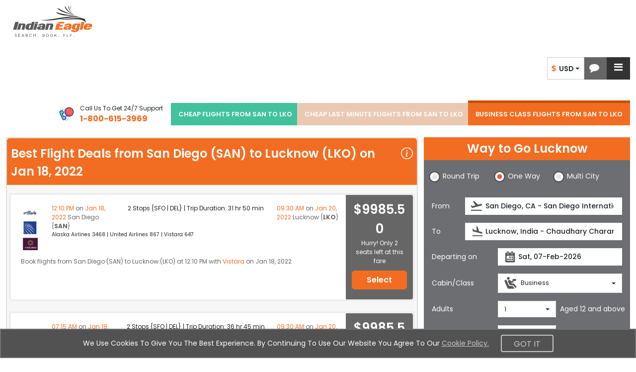

--- FILE ---
content_type: text/html;charset=ISO-8859-1
request_url: https://www.indianeagle.com/flights?sid=adb495cf-7665-4861-9b73-6e2f3e14645d-19115441
body_size: 155076
content:
<!DOCTYPE html>
 <html lang="en"> <head> <script>
        (function(w,d,s,l,i){
            w[l]=w[l]||[];
            w[l].push({'gtm.start': new Date().getTime(),event:'gtm.js'});
            var f=d.getElementsByTagName(s)[0],
                j=d.createElement(s),
                dl=l !== 'dataLayer' ? '&amp;l=' + l + ';' : '';
            j.defer=true;
            j.src='https://www.googletagmanager.com/gtm.js?id=' + i + dl;
            f.parentNode.insertBefore(j,f);
        })(window,document,'script','dataLayer','GTM-NQS7VDS');
    </script> <script src="https://www.googletagmanager.com/gtag/js?id=UA-33940431-1" defer="defer"></script> <script type="text/javascript">
        window.dataLayer = window.dataLayer || [];
        function gtag()
        {dataLayer.push(arguments);}
        gtag('js', new Date());
        gtag('config', 'UA-33940431-1');
    </script> <meta charset="utf-8" /> <meta http-equiv="X-UA-Compatible" content="IE=edge" /> <meta http-equiv="Content-Security-Policy" content="default-src 'self'; img-src https: http: data: blob:; connect-src *; script-src * 'unsafe-inline' 'unsafe-eval'; style-src * 'unsafe-inline'; font-src https: http: data:;frame-src https:;" /> <meta name="viewport" content="width=device-width, initial-scale=1, maximum-scale=2, user-scalable=yes" /> <title>Cheap Flights, Airline Tickets &amp; Flight Deals | Indian Eagle</title> <meta name="description" content="Find cheap flights, discount airline tickets, lowest airfare and flight deals on hundreds of airlines to every destination in India at IndianEagle.com" /> <meta name="keywords" content="flight, flights, cheap flights, cheap tickets, cheap discount airline tickets, cheap airfares, low airfares, flight deals, USA to India Flights, cheap international flights, indian eagle" /> <meta name="robots" content="index, follow" /> <meta name="resource-type" content="document" /> <meta name="revisit-after" content="3 days" /> <meta name="rating" content="General" /> <meta name="copyright" content="www.indianeagle.com" /> <meta name="author" content="IndianEagle.com" /> <meta name="distribution" content="Global" /> <meta name="language" content="EN-US" /> <meta name="doc-type" content="Public" /> <meta name="classification" content="Travel" /> <meta property="fb:admins" content="163425943696974" /> <meta property="og:title" content="Cheap Flights, Airline Tickets &amp; Flight Deals | Indian Eagle" /> <meta property="og:type" content="Company" /> <meta property="og:url" content="https://www.indianeagle.com/" /> <meta property="og:image" content="https://www.indianeagle.com/images/IE-Retina-New.png" /> <meta property="og:site_name" content="IndianEagle" /> <meta property="og:description" content="Find cheap flights, discount airline tickets, lowest airfare and flight deals on hundreds of airlines to every destination in India at IndianEagle.com" /> <meta name="twitter:card" content="summary_large_Indian_Eagle" /> <meta name="twitter:site" content="@indianeagle" /> <meta name="twitter:creator" content="@IndianEagle" /> <meta name="twitter:title" content="Cheap Flights, Airline Tickets &amp; Flight Deals | Indian Eagle" /> <meta name="twitter:description" content="Find cheap flights, discount airline tickets, lowest airfare and flight deals on hundreds of airlines to every destination in India at IndianEagle.com" /> <meta name="twitter:image:src" content="https://www.indianeagle.com/images/IE-Retina-New.png" /> <meta name="doc-class" content="Published" /> <meta name="doc-rights" content="Copyright Work" /> <meta name="googlebot" content="index, follow" /> <meta name="msnbot" content="index, follow, archive" /> <meta name="Slurp" content="index, follow, archive" /> <meta name="format-detection" content="telephone=no" /> <meta name="google-site-verification" content="_Nsqj7v76OOB6NZ0yetE_74CF4uoNR0AxUiJbzvwEbY" />  <meta name="content" content="9982529105-cju09i1oechh6aunon58s47b85as52os.apps.googleusercontent.com" />  <meta name="msvalidate.01" content="B93CE71439A2FAB499AEE96E90BA6F5F" /> <link rel="canonical" href="https://www.indianeagle.com/" /> <link rel="shortcut icon" href="/images/1/20251003/IE.ico" /> <link rel="preconnect" href="https://cdn.jsdelivr.net" crossorigin="anonymous" /> <link rel="preconnect" href="https://d1qznzlun37fj0.cloudfront.net" crossorigin="anonymous" /> <link rel="preconnect" href="https://cdnjs.cloudflare.com" crossorigin="anonymous" /> <link rel="preconnect" href="https://code.jquery.com" crossorigin="anonymous" /> <link rel="dns-prefetch" href="https://www.googletagmanager.com" /> <link rel="dns-prefetch" href="https://accounts.google.com" /> <link href="https://cdn.jsdelivr.net/npm/bootstrap@5.3.3/dist/css/bootstrap.min.css" rel="stylesheet" integrity="sha384-QWTKZyjpPEjISv5WaRU9OFeRpok6YctnYmDr5pNlyT2bRjXh0JMhjY6hW+ALEwIH" crossorigin="anonymous" /> <link rel="preload" as="style" href="/css/1/20260116/allStyles.min.css" /> <link href="/css/1/20260116/allStyles.min.css" rel="stylesheet" /> <link rel="stylesheet" href="https://cdnjs.cloudflare.com/ajax/libs/font-awesome/4.7.0/css/font-awesome.min.css" media="print" onload="this.media='all'" /> <link rel="stylesheet" href="https://cdn.jsdelivr.net/npm/bootstrap-icons@1.3.0/font/bootstrap-icons.css" media="print" onload="this.media='all'" /> <link rel="stylesheet" href="https://cdnjs.cloudflare.com/ajax/libs/slick-carousel/1.8.1/slick.min.css" integrity="sha512-yHknP1/AwR+yx26cB1y0cjvQUMvEa2PFzt1c9LlS4pRQ5NOTZFWbhBig+X9G9eYW/8m0/4OXNx8pxJ6z57x0dw==" media="print" onload="this.media='all'" crossorigin="anonymous" referrerpolicy="no-referrer" /> <link rel="preload" as="image" href="https://d1qznzlun37fj0.cloudfront.net/images/IE-logo.svg" fetchpriority="high" /> <script src="https://code.jquery.com/jquery-3.7.1.min.js" integrity="sha256-/JqT3SQfawRcv/BIHPThkBvs0OEvtFFmqPF/lYI/Cxo=" crossorigin="anonymous"></script> <script src="/js/1/20260119/home-specific.min.js" defer="defer"></script> <script src="https://accounts.google.com/gsi/client" async="async"></script> <script type="text/javascript" src="https://d1qznzlun37fj0.cloudfront.net/script/library/slick-carousel-1.9.0-slick.min.js"></script> <div> <meta name="seoContent" content="/flights" /> <meta name="title" content="Cheap Flights, Airline Tickets &amp; Flight Deals | Indian Eagle" />  <meta name="description" content="Find cheap flights, discount airline tickets, lowest airfare and flight deals on hundreds of airlines to every destination in India at IndianEagle.com" /> <script type="text/javascript">
            var el = document.createElement('script');
            el.type = 'application/ld+json';
            el.text = JSON.stringify({
              "@context": "http://schema.org",
            "@type": "Organization",
            "name": "Indian Eagle",
              "url": "http://indianeagle.com" + document.getElementsByTagName('meta')["seoContent"].content,
              "slogan" : "SEARCH. BOOK. FLY.",
              "logo": "https://www.indianeagle.com/images/IE-Retina-New.png",
            "description" : document.getElementsByTagName('meta')["description"].content,
              "sameAs" : [ "https://www.facebook.com/indianeaglellc",
                           "https://x.com/indianeagle",
                           "https://in.linkedin.com/company/indianeagleprivatelimited",
                           "https://www.instagram.com/indianeagletravel",
                           "https://www.youtube.com/@TheIndianEagle"],
               "contactPoint": [{
              "@type": "ContactPoint",
              "telephone": "+1-800-615-3969",
              "faxNumber" : "1-512-532-6577",
              "contactType": "Customer Service",
              "hoursAvailable" : "24/7",
              "availableLanguage": "English"
            }]
            });
            document.querySelector('head').appendChild(el);
        </script> </div> <div>  <script type="text/javascript">
            // <![CDATA[
              window['_fs_host'] = 'fullstory.com';
              window['_fs_script'] = 'edge.fullstory.com/s/fs.js';
              window['_fs_org'] = '97R7V';
              window['_fs_namespace'] = 'FS';
              !function(m,n,e,t,l,o,g,y){var s,f,a=function(h){
              return!(h in m)||(m.console&&m.console.log&&m.console.log('FullStory namespace conflict. Please set window["_fs_namespace"].'),!1)}(e)
              ;function p(b){var h,d=[];function j(){h&&(d.forEach((function(b){var d;try{d=b[h[0]]&&b[h[0]](h[1])}catch(h){return void(b[3]&&b[3](h))}
              d&&d.then?d.then(b[2],b[3]):b[2]&&b[2](d)})),d.length=0)}function r(b){return function(d){h||(h=[b,d],j())}}return b(r(0),r(1)),{
              then:function(b,h){return p((function(r,i){d.push([b,h,r,i]),j()}))}}}a&&(g=m[e]=function(){var b=function(b,d,j,r){function i(i,c){
              h(b,d,j,i,c,r)}r=r||2;var c,u=/Async$/;return u.test(b)?(b=b.replace(u,""),"function"==typeof Promise?new Promise(i):p(i)):h(b,d,j,c,c,r)}
              ;function h(h,d,j,r,i,c){return b._api?b._api(h,d,j,r,i,c):(b.q&&b.q.push([h,d,j,r,i,c]),null)}return b.q=[],b}(),y=function(b){function h(h){
              "function"==typeof h[4]&&h[4](new Error(b))}var d=g.q;if(d){for(var j=0;j<d.length;j++)h(d[j]);d.length=0,d.push=h}},function(){
              (o=n.createElement(t)).async=!0,o.crossOrigin="anonymous",o.src="https://"+l,o.onerror=function(){y("Error loading "+l)}
              ;var b=n.getElementsByTagName(t)[0];b&&b.parentNode?b.parentNode.insertBefore(o,b):n.head.appendChild(o)}(),function(){function b(){}
              function h(b,h,d){g(b,h,d,1)}function d(b,d,j){h("setProperties",{type:b,properties:d},j)}function j(b,h){d("user",b,h)}function r(b,h,d){j({
              uid:b},d),h&&j(h,d)}g.identify=r,g.setUserVars=j,g.identifyAccount=b,g.clearUserCookie=b,g.setVars=d,g.event=function(b,d,j){h("trackEvent",{
              name:b,properties:d},j)},g.anonymize=function(){r(!1)},g.shutdown=function(){h("shutdown")},g.restart=function(){h("restart")},
              g.log=function(b,d){h("log",{level:b,msg:d})},g.consent=function(b){h("setIdentity",{consent:!arguments.length||b})}}(),s="fetch",
              f="XMLHttpRequest",g._w={},g._w[f]=m[f],g._w[s]=m[s],m[s]&&(m[s]=function(){return g._w[s].apply(this,arguments)}),g._v="2.0.0")
              }(window,document,window._fs_namespace,"script",window._fs_script);
           // ]]>

            $(document).ready(function() {
               var exceptionRedirect = null;
               if(exceptionRedirect == true || exceptionRedirect == 'true') {
                  $('#globalExceptionOccurredId').val(true);
               }
               if(typeof(Storage) !== "undefined") {
                   if (sessionStorage.clickcount) {
                        console.log(" already opened tab ");
                   } else {
                        sessionStorage.clickcount = Math.random();
                   }
                   var random = sessionStorage.clickcount;
                   $('#randomKey').val(random);
                   console.log("the random key : " + sessionStorage.clickcount + "  in this session.");
               } else {
                   console.log("Sorry, this browser does not support web storage...");
               }
             });
        </script>  </div> <style>
        .dubaiPackagelink:hover {
            color: #f26d22 !important;
            cursor: pointer;
        }

        .dubaiPackagelink:hover svg .cls-1 {
            fill: #f26d22;
        }
        @media (max-width: 768px) {
            .dubaiPackagelinkli {
                display: none !important;
            }
        }

    </style> </head> <body> <noscript> <iframe src="https://www.googletagmanager.com/ns.html?id=GTM-NQS7VDS" height="0" width="0" style="display:none;visibility:hidden"> </iframe> </noscript> <input type="hidden" name="timeBeforeViewProcess" id="timeBeforeViewProcess" value="" /> <div id="signInModal" class="modal fade" role="dialog"> <div id="searchLevelLogin"> <div> <script src="https://accounts.google.com/gsi/client" async="async"></script> <input type="hidden" id="componentName" value="register" /> <div class="modal-dialog bg-white"> <div class="modal-content no-border bg-white no-shadow"> <div class="lp bg-skyblue justify-content-center"> <span type="button" class="modelClose pointer text-white md-20 fa fa-close" data-bs-dismiss="modal" onclick="modelClose()"></span> <div id="mTitle" class="md-18 modal-title text-white text-center bold">Sign In</div> </div> <div class="modal-body row lpb"> <div class="col-10 offset-1 lpb"> <div class="none" id="mReg"> <div class="Rigister-panel form-horizontal show" id="registerNowMainDivId"> <form id="registrationForm" name="registrationForm" action="/user/register" method="POST"> <input type="hidden" name="visitorId" value="1-18.118.33.253.19.01.26.11.54.42.98" /> <input type="hidden" name="searchKey" value="" /> <div class="mb-3 md-14"> <div class="col-12 att relative"> <label class="required mb-2">First Name</label> <input id="myEagleSignUpFirstName" class="md-14 form-control" onkeypress="return allowCharactersAndArrowKeysAndSpaces(event,this);" onpaste="var obj=this; return removeSpecialChars(event,obj);" ondrop="var obj=this; return removeSpecialChars(event,obj);" minlength="1" maxlength="100" placeholder="Enter your first name here" name="firstName" value="" />  </div> </div> <div class="mb-3 md-14"> <div class="col-12 att relative"> <label class="required mb-2">Last Name</label> <input id="myEagleSignUpLastName" class="md-14 form-control" onkeypress="return allowCharactersAndArrowKeysAndSpaces(event,this);" onpaste="var obj=this; return removeSpecialChars(event,obj);" ondrop="var obj=this; return removeSpecialChars(event,obj);" minlength="1" maxlength="100" placeholder="Enter your last name here" name="lastName" value="" />  </div> </div> <div class="mb-3 md-14 relative"> <div class="col-12 att relative"> <label class="required mb-2">Email</label> <input type="email" id="searchSignUpEmail" class="md-14 form-control" onkeydown="upAndDownArrowNavigation(event,this.id,'searchSignUpUL');" onkeypress="return restrictConsecutiveSpaces(event,this);" onkeyup="emailDomainAutoComplete(this.id,'searchSignUpUL');" oninput="emailRestrictions(event,this.id)" maxlength="50" placeholder="Enter your email address here" name="email" value="" /> <div></div> <ul style="display: none" class="emailDomainUL signUpdomainUL_Width" id="searchSignUpUL"></ul>  </div> </div> <div class="mb-3 md-14"> <div class="col-12 att relative"> <label class="required mb-2">Country</label> <select data-live-search="true" id="countrySelector" class="form-control no-radius selectpicker" onkeypress="return allowCharactersAndArrowKeysAndSpaces(event,this);" onchange="selectCountryTelephoneCode('countrySelector', 'countryTelephoneCode');" placeholder="Specify your country here" name="countryCode"> <option value="">Select country name</option> <option value="US1" selected="selected">United States</option> <option value="IN91">India</option> <option value="AF93">Afghanistan</option> <option value="AX358">Aland Islands</option> <option value="AL355">Albania</option> <option value="DZ213">Algeria</option> <option value="AS684">American Samoa</option> <option value="AD376">Andorra</option> <option value="AO244">Angola</option> <option value="AI1">Anguilla</option> <option value="AQ672">Antarctica</option> <option value="AG1">Antigua and Barbuda</option> <option value="AR54">Argentina</option> <option value="AM374">Armenia</option> <option value="AW297">Aruba</option> <option value="AC247">Ascension Island</option> <option value="AU61">Australia</option> <option value="AT43">Austria</option> <option value="AZ994">Azerbaijan</option> <option value="BS1">Bahamas</option> <option value="BH973">Bahrain</option> <option value="BD880">Bangladesh</option> <option value="BB1">Barbados</option> <option value="BY375">Belarus</option> <option value="BE32">Belgium</option> <option value="BZ501">Belize</option> <option value="BJ229">Benin</option> <option value="BM1">Bermuda</option> <option value="BT975">Bhutan</option> <option value="BO591">Bolivia</option> <option value="BA387">Bosnia and Herzegovina</option> <option value="BW267">Botswana</option> <option value="BV47">Bouvet Island</option> <option value="BR55">Brazil</option> <option value="IO246">British Indian Ocean Territory</option> <option value="VG1">British Virgin Islands</option> <option value="BN673">Brunei Darussalam</option> <option value="BG359">Bulgaria</option> <option value="BF226">Burkina Faso</option> <option value="BI257">Burundi</option> <option value="KH855">Cambodia</option> <option value="CM237">Cameroon</option> <option value="CA1">Canada</option> <option value="CV238">Cape Verde</option> <option value="KY1">Cayman Islands</option> <option value="CF236">Central African Republic</option> <option value="TD235">Chad</option> <option value="CL56">Chile</option> <option value="CN86">China</option> <option value="CX618">Christmas Island</option> <option value="CC61">Cocos(Keeling)Islands</option> <option value="CO57">Colombia</option> <option value="KM269">Comoros</option> <option value="CG242">Congo</option> <option value="CD243">Congo Democratic Republic</option> <option value="CK682">Cook Islands</option> <option value="CR506">Costa Rica</option> <option value="CI225">Cote D`Ivoire (Ivory Coast)</option> <option value="HR385">Croatia(Hrvatska)</option> <option value="CU53">Cuba</option> <option value="CY357">Cyprus</option> <option value="CZ420">Czech Republic</option> <option value="CS57">Czechoslovakia(former)</option> <option value="DK45">Denmark</option> <option value="DJ253">Djibouti</option> <option value="DM1">Dominica</option> <option value="DO1">Dominican Republic</option> <option value="TP670">East Timor</option> <option value="EC593">Ecuador</option> <option value="EG20">Egypt</option> <option value="SV503">El Salvador</option> <option value="GQ240">Equatorial Guinea</option> <option value="ER291">Eritrea</option> <option value="EE372">Estonia</option> <option value="ET251">Ethiopia</option> <option value="MK389">F.Y.R.O.M.(Macedonia)</option> <option value="FK500">Falkland Islands(Malvinas)</option> <option value="FO298">Faroe Islands</option> <option value="FJ679">Fiji</option> <option value="FI358">Finland</option> <option value="FR33">France</option> <option value="FX33">France Metropolitan</option> <option value="GF594">French Guiana</option> <option value="PF689">French Polynesia</option> <option value="TF0033">French Southern Territories</option> <option value="GA241">Gabon</option> <option value="GM220">Gambia</option> <option value="GE995">Georgia</option> <option value="DE49">Germany</option> <option value="GH233">Ghana</option> <option value="GI350">Gibraltar</option> <option value="GB44">Great Britain</option> <option value="GR30">Greece</option> <option value="GL299">Greenland</option> <option value="GD1">Grenada</option> <option value="GP590">Guadeloupe</option> <option value="GU1">Guam</option> <option value="GT502">Guatemala</option> <option value="GG44">Guernsey</option> <option value="GN224">Guinea</option> <option value="GW245">Guinea-Bissau</option> <option value="GY592">Guyana</option> <option value="HT509">Haiti</option> <option value="HM672">Heard and McDonald Islands</option> <option value="HN504">Honduras</option> <option value="HK852">Hong Kong</option> <option value="HU36">Hungary</option> <option value="IS354">Iceland</option> <option value="ID62">Indonesia</option> <option value="IR98">Iran</option> <option value="IQ964">Iraq</option> <option value="IE353">Ireland</option> <option value="IM44">Isle of Man</option> <option value="IL972">Israel</option> <option value="IT39">Italy</option> <option value="JM1">Jamaica</option> <option value="JP81">Japan</option> <option value="JE44">Jersey</option> <option value="JO962">Jordan</option> <option value="KZ7">Kazakhstan</option> <option value="KE254">Kenya</option> <option value="KI686">Kiribati</option> <option value="KP850">Korea(North)</option> <option value="KR82">Korea(South)</option> <option value="XK381">Kosovo</option> <option value="KW965">Kuwait</option> <option value="KG996">Kyrgyzstan</option> <option value="LA856">Laos</option> <option value="LV371">Latvia</option> <option value="LB961">Lebanon</option> <option value="LS266">Lesotho</option> <option value="LR231">Liberia</option> <option value="LY218">Libya</option> <option value="LI423">Liechtenstein</option> <option value="LT370">Lithuania</option> <option value="LU352">Luxembourg</option> <option value="MO853">Macau</option> <option value="MG261">Madagascar</option> <option value="MW265">Malawi</option> <option value="MY60">Malaysia</option> <option value="MV960">Maldives</option> <option value="ML223">Mali</option> <option value="MT356">Malta</option> <option value="MH692">Marshall Islands</option> <option value="MQ596">Martinique</option> <option value="MR222">Mauritania</option> <option value="MU230">Mauritius</option> <option value="YT262">Mayotte</option> <option value="MX52">Mexico</option> <option value="FM691">Micronesia</option> <option value="MD373">Moldova</option> <option value="MC377">Monaco</option> <option value="MN976">Mongolia</option> <option value="ME382">Montenegro</option> <option value="MS1">Montserrat</option> <option value="MA212">Morocco</option> <option value="MZ258">Mozambique</option> <option value="MM95">Myanmar</option> <option value="NA264">Namibia</option> <option value="NR674">Nauru</option> <option value="NP977">Nepal</option> <option value="NL31">Netherlands</option> <option value="AN599">Netherlands Antilles</option> <option value="NC687">New Caledonia</option> <option value="NZ64">New Zealand(Aotearoa)</option> <option value="NI505">Nicaragua</option> <option value="NE227">Niger</option> <option value="NG234">Nigeria</option> <option value="NU683">Niue</option> <option value="NF672">Norfolk Island</option> <option value="MP1">Northern Mariana Islands</option> <option value="NO47">Norway</option> <option value="OM968">Oman</option> <option value="PK92">Pakistan</option> <option value="PW680">Palau</option> <option value="PA570">Panama</option> <option value="PG675">Papua New Guinea</option> <option value="PY595">Paraguay</option> <option value="PE51">Peru</option> <option value="PH63">Philippines</option> <option value="PN870">Pitcairn</option> <option value="PL48">Poland</option> <option value="PT351">Portugal</option> <option value="PR1">Puerto Rico</option> <option value="QA974">Qatar</option> <option value="RE262">Reunion</option> <option value="RO40">Romania</option> <option value="RU7">Russian Federation</option> <option value="RW250">Rwanda</option> <option value="GS500">S.Georgia and S.Sandwich Isls</option> <option value="KN1">Saint Kitts and Nevis</option> <option value="LC1">Saint Lucia</option> <option value="MF005995">Saint Martin</option> <option value="PM508">Saint Pierre And Miquelon</option> <option value="VC1">Saint Vincent the Grenadines</option> <option value="WS685">Samoa</option> <option value="SM378">San Marino</option> <option value="ST239">Sao Tome and Principe</option> <option value="SA966">Saudi Arabia</option> <option value="SN221">Senegal</option> <option value="RS381">Serbia</option> <option value="SC248">Seychelles</option> <option value="SL232">Sierra Leone</option> <option value="SG65">Singapore</option> <option value="SK421">Slovak Republic</option> <option value="SK421">Slovakia</option> <option value="SI386">Slovenia</option> <option value="SB677">Solomon Islands</option> <option value="SO252">Somalia</option> <option value="ZA27">South Africa</option> <option value="ES34">Spain</option> <option value="LK94">Sri Lanka</option> <option value="SH290">St.Helena</option> <option value="SD249">Sudan</option> <option value="SR597">Suriname</option> <option value="SJ47">Svalbard Jan Mayen Islands</option> <option value="SZ268">Swaziland</option> <option value="SE46">Sweden</option> <option value="CH41">Switzerland</option> <option value="SY963">Syria</option> <option value="TW886">Taiwan</option> <option value="TJ992">Tajikistan</option> <option value="TZ255">Tanzania</option> <option value="TH66">Thailand</option> <option value="TG228">Togo</option> <option value="TK690">Tokelau</option> <option value="TO676">Tonga</option> <option value="TT1">Trinidad and Tobago</option> <option value="TN216">Tunisia</option> <option value="TR90">Turkey</option> <option value="TM993">Turkmenistan</option> <option value="TC1">Turks and Caicos Islands</option> <option value="TV688">Tuvalu</option> <option value="UG256">Uganda</option> <option value="UA380">Ukraine</option> <option value="AE971">United Arab Emirates</option> <option value="UK44">United Kingdom</option> <option value="UM699">United States Minor Outlying Islands</option> <option value="UY598">Uruguay</option> <option value="UZ998">Uzbekistan</option> <option value="VU678">Vanuatu</option> <option value="VA39">Vatican City State(Holy See)</option> <option value="VE58">Venezuela</option> <option value="VN84">Viet Nam</option> <option value="VG284">Virgin Islands</option> <option value="VI1">Virgin Islands(U.S.)</option> <option value="WF681">Wallis and Futuna Islands</option> <option value="EH212">Western Sahara</option> <option value="YE967">Yemen</option> <option value="YU63">Yugoslavia(former)</option> <option value="ZR243">Zaire See CD Congo</option> <option value="ZM260">Zambia</option> <option value="ZW263">Zimbabwe</option> </select>  </div> </div> <div class="mb-3 md-14 row relative"> <label class="required col-12 mb-2">Phone Number</label> <div class="col-md-2 col-4 pr"> <input class="md-14 form-control no-radius" readonly="true" id="countryTelephoneCode" value="+1" /> </div> <div class="col-md-10 col-8 pl"> <input id="mobileNumber" class="md-14 form-control no-radius" onkeydown="return allowPositiveIntegers(event);" onkeypress="return allowOnlyTenDigitsForAnyUsAndIndiaMyeReg(event,'mobileNumber');" placeholder="Enter your 10 digit mobile number here" name="mobileNumber" value="" /> </div>  </div> <div class="mb-3 md-14 row att"> <div class="col-12 relative"> <div class="required"> <label class="mb-2">Password</label> <label for="showHide" class="float-end checkbox checkbox-orenge"> <input id="showHide" type="checkbox" onchange="javascript:showPasswordAtSearchResults('registerPassword');" /> <span class="icon"></span> Show Password </label> </div> <input type="password" id="registerPassword" class="md-14 form-control formPassword no-radius" maxlength="16" placeholder="Enter the password which should be more than 7 characters" name="password" value="" />  </div> </div> <div class="mb-3 md-14"> <div class="col-12 att"> <label class="mb-2">Found Us</label> <select data-live-search="true" class="form-control no-radius selectpicker" id="foundUs" name="foundUs"> <option value="">Select One</option> <option value="Search Engine">Search Engine</option> <option value="A Friend">A Friend</option> <option value="Travel Meta-Search">Travel Meta-Search</option> <option value="Banner Ad">Banner Ad</option> <option value="Indian Association">Indian Association</option> <option value="Non-Profit Organization">Non-Profit Organization</option> <option value="Others">Others</option> </select> </div> </div> <div class="mb-3 md-14"> <div class="col-12 att">  <div class="md-14 btn w-100 btn-orenge" id="registerNowDivId" onclick="submitSearchPageLoginDetails('/user/register','registrationForm')"> Register Now </div> <div id="imageId"> <img src="/images/dotLoader.gif" /> </div> <label class="required small">Fields are mandatory.</label> </div> </div> <div class="text-center lmb md-14"> <div class="md-11 medium text-center"> <div> <span>By signing in or creating an account, you agree with our</span> </div> <span> <a target="_blank" href="/legal/terms-and-conditions"> <span> Terms &amp; Conditions </span> </a> <span> and </span> <a target="_blank" href="/legal/privacy-policy"> <span>Privacy Statement</span> </a> </span> </div> </div> <div class="md-14 text-center"> I am already a member, let me <a id="signInAtSearchResults" class="text-decoration-none" style="color: #337ab7" href="javascript:void(0);" onclick="showSignInFormAtSR();">Sign In</a>! </div> </form> </div> </div> <div class="" id="mSin"> <div class="Signin-panel show" id="signInMainDivId"> <form id="loginForm" name="loginForm" action="/user/sign-in/authenticate" method="POST"> <input type="hidden" name="visitorId" value="1-18.118.33.253.19.01.26.11.54.42.98" /> <input type="hidden" name="searchKey" value="" /> <div class="row"> <div class="col-lg-12"> <div class="mb-3"> <div class="row flex justify-content-center" id="socialMediaMainDivId"> <div id="googleSignInDiv" class="d-flex justify-content-center" datapage="SR"> <div> <div id="g_id_onload" data-ux_mode="popup" data-context="signin" data-auto_prompt="false" data-skip_prompt_cookie="sid" data-callback="onSignIn" data-client_id="9982529105-cju09i1oechh6aunon58s47b85as52os.apps.googleusercontent.com"> </div> </div> <div class="g_id_signin lmt" data-type="standard" data-text="continue_with" data-size="large" data-locale="en" data-logo_alignment="left" data-theme="filled_blue"> </div> </div> </div> <div class="col-12 social-signin-legend singWithInMail md-14"> <span class="">or Sign in with Email</span> <hr /> </div> <div class="alert alert-danger none" id="emailPermissionDivId">We are Sorry! Unable to Sign in through social media site at this point of time. Please try to sign in with Indian Eagle.</div> <div class="alert alert-danger none" id="emailValidationDivId">We are Sorry! Unable to Sign in as your first name or last name have special characters. Please try to sign in with Indian Eagle.</div> </div> <div class="relative md-14 mb-3"> <label class="mb-2">Email</label> <input type="email" id="searchEmail" class="form-control md-14" maxlength="50" onkeydown="upAndDownArrowNavigation(event,this.id,'searchEmailUL');" onkeyup="emailDomainAutoComplete(this.id,'searchEmailUL');" onkeypress="return restrictConsecutiveSpaces(event,this); enterKeySubmitForm(event);" oninput="emailRestrictions(event,this.id)" placeholder="Enter your registered email address" name="userName" value="" /> <div></div> <ul style="display: none" class="emailDomainUL" id="searchEmailUL"></ul>  </div> <div class="md-14 mb-3 relative pswAtt"> <label class="mb-2">Password</label> <input type="password" class="form-control formPassword md-14" onkeypress="enterKeySubmitForm(event)" maxlength="16" placeholder="Enter your password here" id="password" name="password" value="" />  </div>  <div class="md-14 mb-3 row"> <div class="col-6 md-14"> <label><a id="forgotPasswordAtSearchResults" href="javascript:void(0);" onclick="showForgetPasswordFormAtSR(null);">Forgot Password?</a></label> </div> <div class="col-6"> <div class="btn w-100 btn-orenge btn-sm" id="searchSignInButton" onclick="submitSearchPageLoginDetails('/user/sign-in/authenticate','loginForm')">Sign In</div> </div> </div> </div> </div> </form> <div class="row hdngStrike text-center"> <hr /> <span class="md-14">New User</span> </div> <div class=" text-center lmb md-14"> Not yet a member? <a id="registerNoWAtSearchResults" class="text-orenge" href="javascript:void(0);" onclick="showRegisterFormAtSR();">Register Now</a> and get the best deals </div> <div class="text-center lmb md-14"> <div class="md-11 medium text-center"> <div> <span>By signing in or creating an account, you agree with our</span> </div> <span> <a target="_blank" href="/legal/terms-and-conditions"> <span> Terms &amp; Conditions </span> </a> <span> and </span> <a target="_blank" href="/legal/privacy-policy"> <span>Privacy Statement</span> </a> </span> </div> </div> </div> </div> <div class="none" id="mForgot"> <div class="forgotPassword-panel show" id="forgotPasswordMainDivId"> <form id="forgotPasswordForm" name="forgotPasswordForm" method="POST"> <input type="hidden" name="visitorId" value="1-18.118.33.253.19.01.26.11.54.42.98" /> <input type="hidden" name="searchKey" value="" /> <div class="row"> <div class="col-lg-12"> <div class="mb-3 md-14 att relative"> <label class="mb-2">Email</label> <input type="text" id="forgotSearchInp" class="md-14 form-control no-radius emailForgotSearchInp" onkeydown="upAndDownArrowNavigation(event,this.id,'forgotSearchInpUL');" onkeyup="emailDomainAutoComplete(this.id,'forgotSearchInpUL');" onkeypress="return restrictConsecutiveSpaces(event,this);" oninput="emailRestrictions(event,this.id)" maxlength="50" placeholder="Enter your registered email address" name="userName" value="" /> <div></div> <ul style="display: none" class="emailDomainUL signUpdomainUL_Width" id="forgotSearchInpUL"></ul>  </div>   <div class="mb-3 md-14 row"> <div class="col-12"><a class="md-14 text-center btn btn-link w-100 textMutedBlue text-decoration" id="backToSignInAtSearchResults" href="javascript:void(0);" onclick="showSignInFormAtSR();">Back to Sign In</a></div> <div class="col-6 m-auto"><span class="md-12 btn w-100 btn-orenge btn-sm" onclick="submitSearchPageLoginDetails('/user/forgot-password-email','forgotPasswordForm');">Email Password</span></div> </div> </div> </div> </form> <div class="md-14 row hdngStrike text-center"> <hr /> <span>New User</span> </div> <div class="md-14 text-center lmb"> Not yet a member? <a id="backToRegisterNowAtSearchResults" class="text-orenge" href="javascript:void(0);" onclick="showRegisterFormAtSR();">Register Now</a> and get the best deals</div> </div> </div> </div> </div> </div> </div> </div> </div> </div> <div class="container-fluid overflow-x-hidden" id="mainContainerOfHome"> <nav id="homePageId" aria-label="mainmenulabel" class="navbar navbarMain d-flex justify-content-between newnavbar-header mb-0"> <script>
        $(document).ready(function(){
          console.log("In new header fragment js");
           displayFestivalLogo();
        });
    </script> <div id="sideNavOverlay" class="sideNavOverlay"></div> <div class="navbar-header"> <button type="button" class="navbar-toggler collapsed p-0 d-none" data-bs-toggle="collapse" data-bs-target="#bs-example-navbar-collapse-1" aria-expanded="false"> <span class="visually-hidden">Toggle navigation</span> <span class="navbar-toggler-icon"></span> </button> <a class="navbar-brand navLink me-0" title="Indian Eagle" href="https://www.indianeagle.com/"> <img alt="Indian Eagle Logo" width="188" height="63" title="Indian Eagle Logo" class="Retinalogo ieLogo" src="https://d1qznzlun37fj0.cloudfront.net/images/IE-logo.svg" /> </a> </div> <div class="float-end d-flex ms-auto"> <ul class="transition-all list-inline pl default-header float-right xs-14 d-inline-block"> <li tabindex="0" class="dropdown dhome d-flex align-items-center gap-1 headerItem toggleItem pe-0 dubaiPackagelinkli"> <a class="text-grey d-inline-block text-decoration-none relative headerlinksColor dubaiPackagelink" target="_blank" title="Indian Eagle" href="/unlock-dubai"> <span> <svg xmlns="http://www.w3.org/2000/svg" id="Layer_1" data-name="Layer 1" viewBox="0 0 78.24 78.24" style="width: 33px;margin-top: -7px;"> <defs> <style>
                  .cls-1 {
                    fill: #727575;
                  }
                </style> </defs> <path class="cls-1" d="M44.76,31.49v-1.82h2.39l.59-.32v-.53h-4.96v.4h-.84c.06.13.12.25.18.38.04.1.09.19.13.29h.74s.06.02.08.04c.02.04,2.26,3.57,3.98,10.03,1.01,3.79,1.65,7.83,1.9,12.01.31,5.22.02,10.67-.87,16.19h1.1c3.5-17.92-1.85-31.5-4.41-36.67Z"></path> <path class="cls-1" d="M45.3,56.39c0-.21,0-.42.01-.62h-9.89v.62h9.88Z"></path> <path class="cls-1" d="M45.17,59.43c.01-.21.03-.42.04-.62h-9.73v.62h9.69Z"></path> <path class="cls-1" d="M45.31,54.24c0-.21,0-.42,0-.62h-9.94v.62h9.94Z"></path> <path class="cls-1" d="M45.25,57.91c0-.21.02-.42.02-.62h-9.83v.62h9.8Z"></path> <path class="cls-1" d="M45.22,51.21c-.01-.21-.02-.42-.04-.62h-9.88v.62h9.92Z"></path> <path class="cls-1" d="M45.28,52.72c0-.21-.01-.42-.02-.62h-9.93v.62h9.95Z"></path> <path class="cls-1" d="M44.63,64.87h-9.02v.62h8.93c.03-.21.06-.42.09-.62Z"></path> <path class="cls-1" d="M35.65,66.38v.62h8.67c.03-.21.07-.42.1-.62h-8.77Z"></path> <path class="cls-1" d="M45.12,49.69c-.02-.21-.03-.42-.05-.62h-9.8v.62h9.85Z"></path> <path class="cls-1" d="M45.11,60.32h-9.59v.62h9.55c.02-.21.03-.42.05-.62Z"></path> <path class="cls-1" d="M44.82,63.35h-9.24v.62h9.17c.03-.21.05-.42.07-.62Z"></path> <path class="cls-1" d="M44.98,61.83h-9.43v.62h9.37c.02-.21.04-.42.06-.62Z"></path> <path class="cls-1" d="M43.97,41.48c-.04-.21-.09-.42-.13-.62h-8.75v.62h8.89Z"></path> <path class="cls-1" d="M42.37,35.41c-.07-.21-.14-.42-.2-.62h-7.22v.62h7.42Z"></path> <path class="cls-1" d="M42.84,36.93c-.06-.21-.12-.42-.19-.62h-7.67v.62h7.85Z"></path> <path class="cls-1" d="M41.86,33.9c-.07-.21-.15-.42-.23-.62h-6.72v.62h6.94Z"></path> <path class="cls-1" d="M35.69,68.16h8.44c.06-.32.11-.64.16-.97h-8.62l.02.97Z"></path> <path class="cls-1" d="M34.83,29.19l.02.87h5.48c-.13-.29-.26-.58-.4-.87h-5.1Z"></path> <path class="cls-1" d="M41.3,32.38c-.08-.21-.16-.42-.25-.62h-6.17v.62h6.41Z"></path> <path class="cls-1" d="M43.26,38.44c-.06-.21-.11-.42-.17-.62h-8.07v.62h8.24Z"></path> <path class="cls-1" d="M40.68,30.87c-.09-.21-.18-.42-.27-.62h-5.56v.62h5.83Z"></path> <path class="cls-1" d="M44.62,45.15c-.03-.21-.06-.42-.09-.62h-9.36v.62h9.45Z"></path> <path class="cls-1" d="M44.99,48.18c-.02-.21-.04-.42-.06-.62h-9.69v.62h9.76Z"></path> <path class="cls-1" d="M44.82,46.66c-.03-.21-.05-.42-.08-.62h-9.54v.62h9.62Z"></path> <path class="cls-1" d="M43.64,39.96c-.05-.21-.1-.42-.15-.62h-8.43v.62h8.58Z"></path> <path class="cls-1" d="M44.38,43.63c-.04-.21-.07-.42-.11-.62h-9.14v.62h9.25Z"></path> <path class="cls-1" d="M48.86,57.29h-1.35c0,.21-.01.41-.02.62h1.36c0-.21,0-.42.01-.62Z"></path> <path class="cls-1" d="M48.87,55.77h-1.33c0,.21,0,.41,0,.62h1.34c0-.21,0-.42,0-.62Z"></path> <path class="cls-1" d="M47.52,53.62c0,.21,0,.41.01.62h1.31c0-.21-.01-.42-.02-.62h-1.3Z"></path> <path class="cls-1" d="M47.47,52.1c0,.21.02.41.03.62h1.29c-.01-.21-.02-.42-.03-.62h-1.28Z"></path> <path class="cls-1" d="M48.82,58.8h-1.37c-.01.21-.02.41-.03.62h1.38c0-.21.02-.42.03-.62Z"></path> <path class="cls-1" d="M48.51,63.35h-1.43c-.02.21-.05.41-.07.62h1.44c.02-.21.04-.42.06-.62Z"></path> <path class="cls-1" d="M46.68,66.38c-.03.21-.06.41-.1.62h1.48c.03-.21.06-.42.09-.62h-1.47Z"></path> <path class="cls-1" d="M46.81,65.49h1.46c.03-.21.05-.42.08-.62h-1.45c-.03.21-.06.41-.08.62Z"></path> <path class="cls-1" d="M48.75,60.32h-1.39c-.01.21-.03.41-.05.62h1.4c.01-.21.03-.42.04-.62Z"></path> <path class="cls-1" d="M47.38,50.59c.01.21.03.41.04.62h1.27c-.02-.21-.03-.42-.05-.62h-1.26Z"></path> <path class="cls-1" d="M48.64,61.83h-1.41c-.02.21-.04.41-.06.62h1.42c.02-.21.04-.42.05-.62Z"></path> <path class="cls-1" d="M45.94,40.85c.05.21.09.41.14.62h1.15c-.05-.21-.1-.42-.15-.62h-1.14Z"></path> <path class="cls-1" d="M44.7,36.31c.07.21.13.41.19.62h1.04c-.07-.21-.14-.42-.21-.62h-1.02Z"></path> <path class="cls-1" d="M44.2,34.79c.07.21.14.41.21.62h.99c-.08-.21-.16-.42-.24-.62h-.96Z"></path> <path class="cls-1" d="M43.05,31.76c.08.21.17.41.25.62h.83c-.1-.22-.2-.43-.3-.62h-.79Z"></path> <path class="cls-1" d="M45.16,37.82c.06.21.12.41.17.62h1.08c-.06-.21-.13-.42-.19-.62h-1.07Z"></path> <path class="cls-1" d="M47.26,49.07c.02.21.04.41.05.62h1.25c-.02-.21-.04-.42-.06-.62h-1.25Z"></path> <path class="cls-1" d="M43.65,33.28c.08.21.16.41.23.62h.92c-.09-.22-.18-.42-.26-.62h-.89Z"></path> <path class="cls-1" d="M45.57,39.34c.05.21.11.41.16.62h1.12c-.06-.21-.11-.42-.17-.62h-1.1Z"></path> <path class="cls-1" d="M46.67,44.52c.03.21.07.41.1.62h1.2c-.04-.21-.07-.42-.11-.62h-1.19Z"></path> <path class="cls-1" d="M46.91,46.04c.03.21.06.41.08.62h1.22c-.03-.21-.06-.42-.09-.62h-1.21Z"></path> <path class="cls-1" d="M46.4,43.01c.04.21.08.41.12.62h1.18c-.04-.21-.08-.42-.13-.62h-1.17Z"></path> <path class="cls-1" d="M47.1,47.56c.02.21.05.41.07.62h1.24c-.02-.21-.05-.42-.08-.62h-1.23Z"></path> <path class="cls-1" d="M42.33,30.07c.12.26.23.53.35.79h.71c-.23-.43-.39-.69-.45-.79h-.6Z"></path> <path class="cls-1" d="M46.55,67.19c-.05.32-.11.64-.16.97h1.49s0-.01,0-.02c.05-.32.1-.63.15-.95h-1.48Z"></path> <path class="cls-1" d="M31.58,31.02s0,0,0,0c-.8,0-1.1.19-1.18.25v.27c.06.09.36.43,1.18.39,0,0,0,0,0,0,0,0,0,0,0,0,.82.04,1.12-.3,1.18-.39v-.27c-.07-.06-.37-.25-1.18-.25,0,0,0,0,0,0Z"></path> <path class="cls-1" d="M33.21,16.61v-6.53h-.31l-.46,1.07v18.47h-.81v.64h.35c.05,0,1.17.05,1.58.54.01.02.02.04.02.06v.89s0,.04-.02.05c-.02.03-.42.64-1.42.84v30.49l1.76,3.82s0,.03,0,.04v1.16h1.59l-1.05-47.85s.02-.08.06-.09c.04-.01.08,0,.11.02.04.04,3.9,4.31,6.99,12.39,1.82,4.75,3.02,9.87,3.57,15.21.67,6.47.38,13.3-.85,20.31h1.88c5.96-33.91-12.98-51.55-12.98-51.55Z"></path> <path class="cls-1" d="M31.95,63.16v-30.59s.03-.09.08-.09c.87-.15,1.28-.64,1.36-.75v-.83c-.37-.4-1.4-.45-1.41-.45h-1.05c-.98.13-1.28.52-1.28.52v.79c.41.79,1.63.92,1.63.92v33.91h-3.36v1.58h5.8v-1.14l-1.76-3.82s0-.03,0-.04ZM31.58,32.11s-.1,0-.14,0c-.93,0-1.21-.49-1.22-.51,0-.01-.01-.03-.01-.05v-.34s0-.04.02-.06c.03-.03.29-.34,1.35-.34h0c1.05,0,1.32.3,1.35.34.01.02.02.04.02.06v.34s0,.03-.01.05c-.01.02-.3.51-1.22.51-.05,0-.09,0-.14,0Z"></path> </svg> </span> <span style="margin-left: -6px;display: inline-block;">Unlock Dubai</span> <span style="position: absolute;bottom: 17px;right: -21px;"> <img src="https://d1qznzlun37fj0.cloudfront.net/images/NEW.gif" width="45" /> </span> </a> </li> </ul> <ul class="transition-all list-inline pl default-header float-right xs-14 d-inline-block" id="headerNavLinks2"> <li tabindex="0" class="dropdown dhome d-flex align-items-center gap-1 headerItem toggleItem pe-0 currencyNewClass"> <a onclick="arrowRotate('veng')" href="javascript:void(0)" class="dropdown-toggle text-capitalize headerlinksColor text-decoration-none" data-bs-toggle="dropdown" role="button" aria-haspopup="true" aria-expanded="false"> <span class="currencyType"> <span class="fw-semibold spanOfCurrency headerlinksColor"><span class="md-16 INR-Symbol INR-Dollar transition-all headerlinksColor">&#x24;</span>&nbsp;&nbsp;USD&nbsp;</span> </span> <i class="fa fa-angle-down vmiddle transition-all veng" style="font-size:20px;"></i> </a> <ul class="dropdown-menu e-lang" style="min-width:90px;border:none;top:35px;">  <li class="INR"> <a class="dropdown-item" href="javascript:void(0);" id="INRId" onclick="changeCurrencyHome(&#39;INRId&#39;, &#39;INR&#39;, &#39;home&#39;,&#39;veng&#39;)"> <span class="fw-semibold headerlinksColor"><span class="md-16 INR-Symbol INR-Dollar transition-all headerlinksColor">&#x20b9;</span>&nbsp;&nbsp;INR&nbsp;</span> </a> </li>   <li class="USD"> <a class="dropdown-item" href="javascript:void(0);" id="USDId" onclick="changeCurrencyHome(&#39;USDId&#39;, &#39;USD&#39;, &#39;home&#39;,&#39;veng&#39;)"> <span class="fw-semibold headerlinksColor"><span class="md-16 INR-Symbol INR-Dollar transition-all headerlinksColor">&#x24;</span>&nbsp;&nbsp;USD&nbsp;</span> </a> </li>  </ul> </li> </ul> <ul class="transition-all list-inline pl res-header float-right xs-14" id="headerNavLinks"> <li class="headerItem supportClassNew"> <a class="text-grey a-hover text-decoration-none headerlinksColor" href="/help/contact-us/" target="_blank">Support</a> </li> <li class="pe-0"> <div id="defaultHeadNav" class="relative"> <div id="newCheckoutDefaultHead"> <input type="hidden" id="homeSearchReviewPageLoginSuccess" value="success" /> <ul class="no-pad list-inline list-unstyled defaultHeadNavLinks">   <li class="navLink signTxt text-capitalize pointer signInModalBtn headerItem myTripsClassNew" data-bs-target="#signInModal" data-bs-toggle="modal" onclick="showSignInFormAtSR()"> <span class="navLink headerlinksColor a-hover text-decoration-none">My Trips</span> </li>  <li class="call-btn"> <div class="d-none d-sm-flex align-items-center me-3 mb-xl-3 hidePhnoMobile"> <span class="me-2"> <img width="40" class="gif-image none-with-img" src="https://d1qznzlun37fj0.cloudfront.net/images/IE-callSupport.gif" loading="lazy" alt="call" /> </span> <div class="text-capitalize md-12"> <div class="phNumTxt"><span>Call Us to get 24/7 Support</span></div> <div class="fw-bold text-orenge md-16 bold-500" id="companyContactNum">001-800-615-3969</div> </div> </div> </li> <li class="headerItem"> <a href="javascript:void(0);" aria-label="chat-representation" id="livilyChatLink" role="button" onclick="zopimFunc();"> <img alt="chatIcon" height="25px" src="https://d1qznzlun37fj0.cloudfront.net/images/IEChatIcon.svg" /> </a> </li> <li class="navLink signTxt text-capitalize text-center xs-16 pointer border1 border-orenge radius5 signIn signInModalBtn desktopSignIn signInButtonClassNew" style="margin-left:10px;" data-bs-target="#signInModal" data-bs-toggle="modal" onclick="showSignInFormAtSR()"> <i class="bi bi-person-circle text-orenge md-16 transition-all" style="position: relative; top: -3px;"></i> <span class="signTxt sml transition-all">Sign In</span> </li>  <li id="showAutoSignInId" class="dropdown showAutoSignInId m-0 none text-white homeTrippleBar"> <a href="javascript:void(0);" role="button" onclick="openSideNav()" style="vertical-align: middle" class="dropdown-item dropdown-toggle sideNavToggle" aria-label="sideNavToggle"> <i class="fa fa-bars md-20"></i> </a> </li> </ul> </div> </div> </li> </ul> <div class="desktopLoggedIn">  </div> </div> <div id="sidenavBar" class="sidenavBar"> <div class="navLogoDiv"> <div> <a class="pointer" title="Indian Eagle" href="https://www.indianeagle.com/"> <img class="ieLogo" width="188" height="63" alt="Indian Eagle Logo" title="Indian Eagle Logo" src="https://d1qznzlun37fj0.cloudfront.net/images/IE-logo.svg" /> </a> </div> </div> <ul class="sideTabNav mt-3"> <li class="border-bottom-0"> <div class="sideNavSignIn text-decoration-none navLink signTxt text-capitalize text-center xs-16 signIn pointer border1 border-orenge radius5 signInModalBtn mml signInButtonClassNew" style="padding:6px 12px !important;" data-bs-target="#signInModal" data-bs-toggle="modal" onclick="showSignInFormAtSR()"> <i class="bi bi-person-circle text-orenge md-16 transition-all"></i> <span class="signTxt sml transition-all">Sign In</span> </div> </li>  <li class="no-style p-0"> <div class="sidenavUserActions">  </div> </li> <li style="margin-left:10px !important;padding-top: 14px;"> <a class="text-black text-decoration-none relative a-hover" href="/unlock-dubai/" target="_blank" style="margin-left: -12px;"> <span> <svg xmlns="http://www.w3.org/2000/svg" id="Layer_1" data-name="Layer 1" viewBox="0 0 78.24 78.24" style="width: 33px;margin-top: -7px;"> <defs> <style>
                          .cls-1 {
                            fill: #727575;
                          }
                        </style> </defs> <path class="cls-1" d="M44.76,31.49v-1.82h2.39l.59-.32v-.53h-4.96v.4h-.84c.06.13.12.25.18.38.04.1.09.19.13.29h.74s.06.02.08.04c.02.04,2.26,3.57,3.98,10.03,1.01,3.79,1.65,7.83,1.9,12.01.31,5.22.02,10.67-.87,16.19h1.1c3.5-17.92-1.85-31.5-4.41-36.67Z"></path> <path class="cls-1" d="M45.3,56.39c0-.21,0-.42.01-.62h-9.89v.62h9.88Z"></path> <path class="cls-1" d="M45.17,59.43c.01-.21.03-.42.04-.62h-9.73v.62h9.69Z"></path> <path class="cls-1" d="M45.31,54.24c0-.21,0-.42,0-.62h-9.94v.62h9.94Z"></path> <path class="cls-1" d="M45.25,57.91c0-.21.02-.42.02-.62h-9.83v.62h9.8Z"></path> <path class="cls-1" d="M45.22,51.21c-.01-.21-.02-.42-.04-.62h-9.88v.62h9.92Z"></path> <path class="cls-1" d="M45.28,52.72c0-.21-.01-.42-.02-.62h-9.93v.62h9.95Z"></path> <path class="cls-1" d="M44.63,64.87h-9.02v.62h8.93c.03-.21.06-.42.09-.62Z"></path> <path class="cls-1" d="M35.65,66.38v.62h8.67c.03-.21.07-.42.1-.62h-8.77Z"></path> <path class="cls-1" d="M45.12,49.69c-.02-.21-.03-.42-.05-.62h-9.8v.62h9.85Z"></path> <path class="cls-1" d="M45.11,60.32h-9.59v.62h9.55c.02-.21.03-.42.05-.62Z"></path> <path class="cls-1" d="M44.82,63.35h-9.24v.62h9.17c.03-.21.05-.42.07-.62Z"></path> <path class="cls-1" d="M44.98,61.83h-9.43v.62h9.37c.02-.21.04-.42.06-.62Z"></path> <path class="cls-1" d="M43.97,41.48c-.04-.21-.09-.42-.13-.62h-8.75v.62h8.89Z"></path> <path class="cls-1" d="M42.37,35.41c-.07-.21-.14-.42-.2-.62h-7.22v.62h7.42Z"></path> <path class="cls-1" d="M42.84,36.93c-.06-.21-.12-.42-.19-.62h-7.67v.62h7.85Z"></path> <path class="cls-1" d="M41.86,33.9c-.07-.21-.15-.42-.23-.62h-6.72v.62h6.94Z"></path> <path class="cls-1" d="M35.69,68.16h8.44c.06-.32.11-.64.16-.97h-8.62l.02.97Z"></path> <path class="cls-1" d="M34.83,29.19l.02.87h5.48c-.13-.29-.26-.58-.4-.87h-5.1Z"></path> <path class="cls-1" d="M41.3,32.38c-.08-.21-.16-.42-.25-.62h-6.17v.62h6.41Z"></path> <path class="cls-1" d="M43.26,38.44c-.06-.21-.11-.42-.17-.62h-8.07v.62h8.24Z"></path> <path class="cls-1" d="M40.68,30.87c-.09-.21-.18-.42-.27-.62h-5.56v.62h5.83Z"></path> <path class="cls-1" d="M44.62,45.15c-.03-.21-.06-.42-.09-.62h-9.36v.62h9.45Z"></path> <path class="cls-1" d="M44.99,48.18c-.02-.21-.04-.42-.06-.62h-9.69v.62h9.76Z"></path> <path class="cls-1" d="M44.82,46.66c-.03-.21-.05-.42-.08-.62h-9.54v.62h9.62Z"></path> <path class="cls-1" d="M43.64,39.96c-.05-.21-.1-.42-.15-.62h-8.43v.62h8.58Z"></path> <path class="cls-1" d="M44.38,43.63c-.04-.21-.07-.42-.11-.62h-9.14v.62h9.25Z"></path> <path class="cls-1" d="M48.86,57.29h-1.35c0,.21-.01.41-.02.62h1.36c0-.21,0-.42.01-.62Z"></path> <path class="cls-1" d="M48.87,55.77h-1.33c0,.21,0,.41,0,.62h1.34c0-.21,0-.42,0-.62Z"></path> <path class="cls-1" d="M47.52,53.62c0,.21,0,.41.01.62h1.31c0-.21-.01-.42-.02-.62h-1.3Z"></path> <path class="cls-1" d="M47.47,52.1c0,.21.02.41.03.62h1.29c-.01-.21-.02-.42-.03-.62h-1.28Z"></path> <path class="cls-1" d="M48.82,58.8h-1.37c-.01.21-.02.41-.03.62h1.38c0-.21.02-.42.03-.62Z"></path> <path class="cls-1" d="M48.51,63.35h-1.43c-.02.21-.05.41-.07.62h1.44c.02-.21.04-.42.06-.62Z"></path> <path class="cls-1" d="M46.68,66.38c-.03.21-.06.41-.1.62h1.48c.03-.21.06-.42.09-.62h-1.47Z"></path> <path class="cls-1" d="M46.81,65.49h1.46c.03-.21.05-.42.08-.62h-1.45c-.03.21-.06.41-.08.62Z"></path> <path class="cls-1" d="M48.75,60.32h-1.39c-.01.21-.03.41-.05.62h1.4c.01-.21.03-.42.04-.62Z"></path> <path class="cls-1" d="M47.38,50.59c.01.21.03.41.04.62h1.27c-.02-.21-.03-.42-.05-.62h-1.26Z"></path> <path class="cls-1" d="M48.64,61.83h-1.41c-.02.21-.04.41-.06.62h1.42c.02-.21.04-.42.05-.62Z"></path> <path class="cls-1" d="M45.94,40.85c.05.21.09.41.14.62h1.15c-.05-.21-.1-.42-.15-.62h-1.14Z"></path> <path class="cls-1" d="M44.7,36.31c.07.21.13.41.19.62h1.04c-.07-.21-.14-.42-.21-.62h-1.02Z"></path> <path class="cls-1" d="M44.2,34.79c.07.21.14.41.21.62h.99c-.08-.21-.16-.42-.24-.62h-.96Z"></path> <path class="cls-1" d="M43.05,31.76c.08.21.17.41.25.62h.83c-.1-.22-.2-.43-.3-.62h-.79Z"></path> <path class="cls-1" d="M45.16,37.82c.06.21.12.41.17.62h1.08c-.06-.21-.13-.42-.19-.62h-1.07Z"></path> <path class="cls-1" d="M47.26,49.07c.02.21.04.41.05.62h1.25c-.02-.21-.04-.42-.06-.62h-1.25Z"></path> <path class="cls-1" d="M43.65,33.28c.08.21.16.41.23.62h.92c-.09-.22-.18-.42-.26-.62h-.89Z"></path> <path class="cls-1" d="M45.57,39.34c.05.21.11.41.16.62h1.12c-.06-.21-.11-.42-.17-.62h-1.1Z"></path> <path class="cls-1" d="M46.67,44.52c.03.21.07.41.1.62h1.2c-.04-.21-.07-.42-.11-.62h-1.19Z"></path> <path class="cls-1" d="M46.91,46.04c.03.21.06.41.08.62h1.22c-.03-.21-.06-.42-.09-.62h-1.21Z"></path> <path class="cls-1" d="M46.4,43.01c.04.21.08.41.12.62h1.18c-.04-.21-.08-.42-.13-.62h-1.17Z"></path> <path class="cls-1" d="M47.1,47.56c.02.21.05.41.07.62h1.24c-.02-.21-.05-.42-.08-.62h-1.23Z"></path> <path class="cls-1" d="M42.33,30.07c.12.26.23.53.35.79h.71c-.23-.43-.39-.69-.45-.79h-.6Z"></path> <path class="cls-1" d="M46.55,67.19c-.05.32-.11.64-.16.97h1.49s0-.01,0-.02c.05-.32.1-.63.15-.95h-1.48Z"></path> <path class="cls-1" d="M31.58,31.02s0,0,0,0c-.8,0-1.1.19-1.18.25v.27c.06.09.36.43,1.18.39,0,0,0,0,0,0,0,0,0,0,0,0,.82.04,1.12-.3,1.18-.39v-.27c-.07-.06-.37-.25-1.18-.25,0,0,0,0,0,0Z"></path> <path class="cls-1" d="M33.21,16.61v-6.53h-.31l-.46,1.07v18.47h-.81v.64h.35c.05,0,1.17.05,1.58.54.01.02.02.04.02.06v.89s0,.04-.02.05c-.02.03-.42.64-1.42.84v30.49l1.76,3.82s0,.03,0,.04v1.16h1.59l-1.05-47.85s.02-.08.06-.09c.04-.01.08,0,.11.02.04.04,3.9,4.31,6.99,12.39,1.82,4.75,3.02,9.87,3.57,15.21.67,6.47.38,13.3-.85,20.31h1.88c5.96-33.91-12.98-51.55-12.98-51.55Z"></path> <path class="cls-1" d="M31.95,63.16v-30.59s.03-.09.08-.09c.87-.15,1.28-.64,1.36-.75v-.83c-.37-.4-1.4-.45-1.41-.45h-1.05c-.98.13-1.28.52-1.28.52v.79c.41.79,1.63.92,1.63.92v33.91h-3.36v1.58h5.8v-1.14l-1.76-3.82s0-.03,0-.04ZM31.58,32.11s-.1,0-.14,0c-.93,0-1.21-.49-1.22-.51,0-.01-.01-.03-.01-.05v-.34s0-.04.02-.06c.03-.03.29-.34,1.35-.34h0c1.05,0,1.32.3,1.35.34.01.02.02.04.02.06v.34s0,.03-.01.05c-.01.02-.3.51-1.22.51-.05,0-.09,0-.14,0Z"></path> </svg> </span> <span style="margin-left: -12px;display: inline-block;">Unlock Dubai</span> <span style="position: absolute;bottom: 14px;right: 82px;"> <img src="https://d1qznzlun37fj0.cloudfront.net/images/NEW.gif" width="45" /> </span> </a> </li> <li style="margin-left:10px !important;"> <a class="text-black text-decoration-none a-hover" href="/help/contact-us/" target="_blank">Support</a> </li>   <li class="navLink signTxt text-capitalize pointer signInModalBtn" style="margin-left:10px !important;" data-bs-target="#signInModal" data-bs-toggle="modal" onclick="showSignInFormAtSR()"> <span class="navLink text-black text-decoration-none a-hover">My Trips</span> </li>  <li style="margin-left:10px !important" class="pointer"> <a href="javascript:void(0);" aria-label="chat-representation" id="livilyChatLink" role="button" class="zendDeskChatLink a-hover" onclick="zopimFunc();"> <img alt="chatIcon" height="25px" src="https://d1qznzlun37fj0.cloudfront.net/images/IEChatIcon.svg" /> <span style="margin-left:10px;width:80% !important;" class="a-hover d-inline-block">Chat</span> </a> </li> <li style="margin-left:8px !important"> <div class="align-items-center me-3"> <span class="me-2"> <img width="40" height="35" class="gif-image none-with-img" src="https://d1qznzlun37fj0.cloudfront.net/images/IE-callSupport.gif" loading="lazy" alt="call" /> </span> <div class="text-capitalize md-12"> <div class="fw-bold md-16 bold-500" id="companyContactNum2" style="font-size: 14px;margin-left: -16px;">001-800-615-3969</div> </div> </div> </li> <li tabindex="0" class="dropdown dhome d-flex flex-column align-items-start gap-1" style="margin-top:10px !important;margin-left:20px!important;"> <a onclick="arrowRotate('rveg')" href="javascript:void(0)" class="toggleItemSideNav dropdown-toggle text-capitalize text-decoration-none" data-bs-toggle="dropdown" role="button" aria-haspopup="true" aria-expanded="false"> <span class="currencyType"> <span class="fw-semibold spanOfCurrency text-black"><span class="md-16 INR-Symbol INR-Dollar transition-all text-black">&#x24;</span>&nbsp;&nbsp;USD&nbsp;</span> </span> <i class="fa fa-angle-down vmiddle transition-all rveg text-black" style="font-size:20px;"></i> </a> <ul class="dropdown-menu e-lang resCurrencyChat">  <li class="INR"> <a class="dropdown-item" href="javascript:void(0);" id="INRId" onclick="changeCurrencyHome(&#39;INRId&#39;, &#39;INR&#39;, &#39;home&#39;,&#39;rveg&#39;)"> <span class="fw-semibold text-black"><span class="md-16 INR-Symbol INR-Dollar transition-all text-black">&#x20b9;</span>&nbsp;&nbsp;INR&nbsp;</span> </a> </li>   <li class="USD"> <a class="dropdown-item" href="javascript:void(0);" id="USDId" onclick="changeCurrencyHome(&#39;USDId&#39;, &#39;USD&#39;, &#39;home&#39;,&#39;rveg&#39;)"> <span class="fw-semibold text-black"><span class="md-16 INR-Symbol INR-Dollar transition-all text-black">&#x24;</span>&nbsp;&nbsp;USD&nbsp;</span> </a> </li>  </ul> </li> </ul> <span class="sideNavCloseBtn overlay-close me-3 mt-3" role="button" aria-label="Close menu" onclick="closeSideNav()"><i class="bi bi-chevron-left md-18"></i></span> </div> <form id="headerForm" name="headerForm" method="POST"> <input type="hidden" name="visitorId" id="sessionVisitorId" value="1-18.118.33.253.19.01.26.11.54.42.98" />  <input type="hidden" name="currency" id="currencyId" value="USD" />   </form> </nav> <div class="row pb-2 mb-1 jus justify-content-center">  <div class="col-lg-8 col-md-8 hidden-xs pe-lg-2 imageBanner" id="defaultHomeCarousel"> <div class="carousel slide none" data-bs-ride="carousel" aria-label="Image Carousel" role="region" id="imgCarousel"> <div class="carousel-inner border-bottom"> <div class="carousel-item active"> <a aria-label="Image Banner Link"> <div> <img src="https://d1qznzlun37fj0.cloudfront.net/images/banner/city/hyderabad-charminar-nizam-monument.png" class="img-fluid" fetchpriority="high" width="auto" height="auto" alt="cheap flight tickets for india, International flights to Hyderabad" /> </div>  </a>  </div> <div class="carousel-item"> <a aria-label="Image Banner Link">  <div> <img class="img-fluid" loading="lazy" fetchpriority="low" width="auto" height="auto" src="https://d1qznzlun37fj0.cloudfront.net/images/banner/city/mumbai-dabba-wala-transport.png" alt="Book flights in india, Flight tickets from USA to Mumbai" /> </div> </a>  </div> <div class="carousel-item"> <a aria-label="Image Banner Link">  <div> <img class="img-fluid" loading="lazy" fetchpriority="low" width="auto" height="auto" src="https://d1qznzlun37fj0.cloudfront.net/images/banner/city/new-delhi-famous-monuments-qutub-minar.png" alt="indian travel websites, Flights from USA to New Delhi" /> </div> </a>  </div> <div class="carousel-item"> <a aria-label="Image Banner Link">  <div> <img class="img-fluid" loading="lazy" fetchpriority="low" width="auto" height="auto" src="https://d1qznzlun37fj0.cloudfront.net/images/banner/city/kolkata-kali-matha-dusheera.png" alt="indian flight ticket, Cheap Flights to Kolkata" /> </div> </a>  </div> <div class="carousel-item"> <a aria-label="Image Banner Link">  <div> <img class="img-fluid" loading="lazy" fetchpriority="low" width="auto" height="auto" src="https://d1qznzlun37fj0.cloudfront.net/images/banner/city/chennai-temples-madhurai-temple-madhura-meenakshi-temple-tamilnadu-famous-temple.png" alt="cheapest flights to india from usa, Flight tickets to Chennai" /> </div> </a>  </div> <div class="carousel-item"> <a aria-label="Image Banner Link">  <div> <img class="img-fluid" loading="lazy" fetchpriority="low" width="auto" height="auto" src="https://d1qznzlun37fj0.cloudfront.net/images/banner/city/bengaluru-bangalore-lotus-mahal-lotus-palace-hampi-karnataka.png" alt="tickets to india from usa,cheap flights from USA to Bangalore" /> </div> </a>  </div> <div class="carousel-item"> <a aria-label="Image Banner Link">  <div> <img class="img-fluid" loading="lazy" fetchpriority="low" width="auto" height="auto" src="https://d1qznzlun37fj0.cloudfront.net/images/banner/city/gujarat-ahmedabad-navrati-pooja-navratri-festival-dhandiya.png" alt="international air tickets to india, cheap air tickets to India" /> </div> </a>  </div> <div class="carousel-item"> <a aria-label="Image Banner Link">  <div> <img class="img-fluid" loading="lazy" fetchpriority="low" width="auto" height="auto" src="https://d1qznzlun37fj0.cloudfront.net/images/banner/city/kerala-festivals-kochi.png" alt="book flight tickets to india, Book Flights to kerala" /> </div> </a>  </div> </div>  </div> </div> <div class="col-lg-8 col-md-8 hidden-xs imageBanner lpl px-md-3 ps-lg-3" id="specialBannerImage"> <div class="carousel slide none" data-bs-ride="carousel" aria-label="SEO-navigation" role="region" id="specialImgBanner"> <div class="carousel-inner"> <div class="carousel-item active"> <a aria-label="Image Banner Link" role="link"> <div> <img id="banner_Img" src="" style="margin: auto; width:100%;" class="img-fluid img-responsivechanges onamImage" title="Cheap Flights to India" alt="Special day banner Image" fetchpriority="high" /> </div> </a> </div> </div> </div> </div> <div class="col-lg-4 col-md-8 col-sm-12 col-sm-offset-2 col-md-offset-0 ps-lg-1 ps-md-0  searchComponent"> <script>
        $(function(){
            isDisabledCookies();
            setTimeout(function () {
                reloadSearchComponent();
            },5000)
         });
    </script> <input type="hidden" id="numberOfLegs" value="1" /> <form id="searchForm" name="searchForm" action="/flights/search" method="POST"> <div class="TravelForm"> <div class="card panel-orenge mb MainFlightSearch rounded-0 border-0 position-relative">   <div class="card-header rounded-0 border-0 md-24 fw-semibold position-relative">Way to Go India</div> <div class="card-body p-3 bg-grey"> <div class="divForTripLabel form-group btn-group btn-group-justified d-flex" role="group"> <label id="labelForRoundTrip" class="radio-inline border-0 btn md-14 align-middle rounded-4 sml px-1 text-nowrap"> <input class="tripType" type="radio" value="RT" id="roundTrip" onChange="showTrip()" name="trip" checked="checked" /> <span class="icon" role="button" tabindex="0" aria-label="roundTrip"></span> <span class="pe-2">Round Trip</span> </label> <label id="labelForOneWay" class="radio-inline border-0 btn md-14 align-middle rounded-4 px-1 text-nowrap"> <input class="tripType" type="radio" value="OW" id="oneWay" onChange="showTrip()" name="trip" /> <span class="icon" role="button" tabindex="0" aria-label="One Way"></span> <span class="pe-4">One Way</span> </label> <label id="labelForMultiCity" class="radio-inline border-0 btn md-14 align-middle rounded-4 px-0 text-nowrap"> <input class="tripType" type="radio" value="MC" id="multiCity" onChange="showTrip()" name="trip" /> <span class="icon" role="button" tabindex="0" aria-label="Multi City"></span> <span class="pe-5">Multi City</span> </label> </div> <div class="row"> <div class="col-sm-12"> <div class="preferenceShow"> <div class="row gy-2 gx-3 align-items-center my-3 position-relative"> <label class="col-sm-2 col-2 pr md-14">From</label> <div class="col-sm-10 col-10 position-relative fullWidthSCImp"> <i class="GreyImgs IPfrom" role="presentation" tabindex="0" onclick="$('.From').focus()"></i> <input id="sourceDiv" aria-label="source" class="form-control From tt-query md-14" autocomplete="off" spellcheck="false" data-provide="typeahead" onkeypress="return allowCharactersAndArrowKeysAndSpaces(event,this);" onclick="enableXImage('sourceDiv','srcXimg')" onfocus="enableXImage('sourceDiv','srcXimg')" onblur="disableXImage('srcXimg')" placeholder="Enter the first 3 letters of airport or city name" name="source" value="Cincinnati, OH - Cincinnati/Northern Kentucky Airport (CVG)" /> <i class="fa fa-remove pointer none-with-imp inputClearIcon mp " id="srcXimg" onclick="clearPreviousText('sourceDiv','srcXimg')"></i> </div>  </div> <div class="row gy-2 gx-3 align-items-center mb-3 position-relative"> <label class="col-sm-2 col-2 pr md-14">To</label> <div class="col-sm-10 col-10 position-relative fullWidthSCImp"> <i class="GreyImgs IPto" role="presentation" tabindex="0" onclick="$('.To').focus()"></i> <input id="destinationDiv" aria-label="destination" class="form-control To tt-query md-14" autocomplete="off" spellcheck="false" data-provide="typeahead" onkeypress="return allowCharactersAndArrowKeysAndSpaces(event,this);" onclick="enableXImage('destinationDiv','destXimg')" onfocus="enableXImage('destinationDiv','destXimg')" onblur="disableXImage('destXimg')" placeholder="Enter the first 3 letters of airport or city name" name="destination" value="" /> <i class="fa fa-remove pointer none-with-imp inputClearIcon mp" id="destXimg" onclick="clearPreviousText('destinationDiv','destXimg')"></i> </div>  </div> <div class="row gy-2 gx-3 align-items-center mb-3 position-relative"> <label class="col-sm-4 col-4 pr md-14">Departing on</label> <div class="col-sm-8 col-8 departingDiv position-relative fullWidthSCImp"> <i class="GreyImgs IPcal" role="presentation" tabindex="0" onclick="showDepartureDate(this)"></i> <input aria-label="departureDate" class="form-control txt-Indent dpFrom md-14" readonly="readonly" placeholder="Select your date of departure" id="departureDate" name="departureDate" value="Sat, 07-Feb-2026" /> </div>  </div> <div class="row gy-2 gx-3 align-items-center mb-3 returnOn position-relative"> <label class="col-sm-4 col-4 pr md-14">Returning on</label> <div class="col-sm-8 col-8 returnDiv position-relative fullWidthSCImp"> <i class="GreyImgs IPcal" role="presentation" tabindex="0" onclick="showReturnDate()"></i> <input aria-label="returnDate" class="form-control txt-Indent dpTo md-14" readonly="readonly" placeholder="Select your date of return" id="returnDate" name="returnDate" value="Sun, 08-Mar-2026" /> </div>  </div> </div> <div class="multiCityShow scHide"> <input type="hidden" id="multicityListSize" value="1" /> <div id="accordion" class="accordion my-3" aria-multiselectable="true" role="tablist"> <div class="accordion-item panel-grey"> <div class="accordion-header" role="tab" id="heading1"> <div class="card-title position-relative mb-0"> <a role="button" class="accordion-button collapsed py-2 accordion-btn-customized" data-bs-toggle="collapse" data-bs-target="#collapse1" aria-expanded="true" aria-controls="collapse1" onclick="updateFlightLegsTitles()" style="background-color:#777 !important;color:white"> <i class="indicator fa fa-angle-down pe-2"></i> <span id="title1">Flight 1</span> </a> <span id="delete1" class="float-end mc-delete position-absolute mc-delete-customized scHide" onclick="deleteSelectLegDetails(1)"></span> </div> </div> <div id="collapse1" class="accordion-collapse collapse show" data-bs-parent="#accordion" role="tabpanel" aria-labelledby="heading1"> <div class="accordion-body bg-grey"> <div class="row gy-2 gx-3 align-items-center mb-3 position-relative"> <label class="col-sm-2 col-2 pr text-white md-14">From</label> <div class="col-sm-10 col-10 position-relative fullWidthSCImp"> <i class="GreyImgs IPfrom" role="presentation" onclick="$('.From').focus()"></i> <input id="multiCityInfoList0source" aria-label="MC_Source0" class="form-control From tt-query md-14" autocomplete="off" spellcheck="false" data-provide="typeahead" onkeypress="return allowCharactersAndArrowKeysAndSpaces(event,this);" onclick="enableXImage('multiCityInfoList0source','mCityFL0SrcImg')" onfocus="enableXImage('multiCityInfoList0source','mCityFL0SrcImg')" onblur="disableXImage('mCityFL0SrcImg')" placeholder="Enter the first 3 letters of airport or city name" name="multiCityInfoList[0].source" value="Cincinnati, OH - Cincinnati/Northern Kentucky Airport (CVG)" /> <i class="fa fa-remove pointer none-with-imp inputClearIcon mp" role="img" id="mCityFL0SrcImg" onclick="clearPreviousText('multiCityInfoList0source','mCityFL0SrcImg')"></i> </div>  </div> <div class="row gy-2 gx-3 align-items-center mb-3 position-relative"> <label class="col-sm-2 col-2 pr text-white md-14">To</label> <div class="col-sm-10 col-10 position-relative fullWidthSCImp"> <i class="GreyImgs IPto" role="presentation" onclick="$('.To').focus()"></i> <input id="multiCityInfoList0destination" aria-label="MC_Destination0" class="form-control To tt-query md-14" autocomplete="off" spellcheck="false" data-provide="typeahead" onkeypress="return allowCharactersAndArrowKeysAndSpaces(event,this);" onclick="enableXImage('multiCityInfoList0destination','mCityFL0DestImg')" onfocus="enableXImage('multiCityInfoList0destination','mCityFL0DestImg')" onblur="disableXImage('mCityFL0DestImg')" placeholder="Enter the first 3 letters of airport or city name" name="multiCityInfoList[0].destination" value="" /> <i class="fa fa-remove pointer none-with-imp inputClearIcon mp" role="img" id="mCityFL0DestImg" onclick="clearPreviousText('multiCityInfoList0destination','mCityFL0DestImg')"></i> </div>  </div> <div class="row gy-2 gx-3 align-items-center mb-3 position-relative"> <label class="col-sm-4 col-4 pr text-white md-14">Departing on</label> <div id="multiCityDate1" class="col-sm-8 col-8 departingDiv position-relative fullWidthSCImp"> <i class="GreyImgs IPcal" role="presentation" onclick="showDepartureDate(this)"></i> <input aria-label="MC_DeprtDate0" id="departureDateMCLeg1" class="form-control txt-Indent dpFrom md-14" readonly="readonly" placeholder="Select your date of departure" name="multiCityInfoList[0].departureDate" value="Sat, 07-Feb-2026" /> </div>  </div> <div class="grid justify-content-end"> <div class="btn btn-orenge btn-sm float-end adFlight" role="button" tabindex="0" onclick="createFlightLeg(2)">Add another Flight</div> </div> </div> </div> </div> <div class="accordion-item panel-grey scHide smt"> <div class="accordion-header" role="tab" id="heading2"> <div class="card-title position-relative mb-0"> <a role="button" class="accordion-button accordion-btn-customized py-2 collapsed" data-bs-toggle="collapse" data-bs-target="#collapse2" aria-expanded="true" aria-controls="collapse2" onclick="updateFlightLegsTitles()" style="background-color:#777 !important;color:white"> <i class="indicator fa fa-angle-down pe-2" role="img"></i><span id="title2">Flight 2</span> </a> <span id="delete2" class="float-end mc-delete position-absolute mc-delete-customized scHide" onclick="deleteSelectLegDetails(2)"></span> </div> </div> <div id="collapse2" class="accordion-collapse collapse" data-bs-parent="#accordion" role="tabpanel" aria-labelledby="heading2"> <div class="accordion-body bg-grey"> <div class="row gy-2 gx-3 align-items-center mb-3 position-relative"> <label class="col-sm-2 col-2 pr text-white md-14">From</label> <div class="col-sm-10 col-10 position-relative fullWidthSCImp"> <i class="GreyImgs IPfrom" role="presentation" onclick="$('.From').focus()"></i> <input id="multiCityInfoList1source" aria-label="MC_Source1" class="form-control From tt-query md-14" autocomplete="off" spellcheck="false" data-provide="typeahead" onkeypress="return allowCharactersAndArrowKeysAndSpaces(event,this);" onclick="enableXImage('multiCityInfoList1source','mCityFL1SrcImg')" onfocus="enableXImage('multiCityInfoList1source','mCityFL1SrcImg')" onblur="disableXImage('mCityFL1SrcImg')" placeholder="Enter the first 3 letters of airport or city name" name="multiCityInfoList[1].source" value="" /> <i class="fa fa-remove pointer none-with-imp inputClearIcon mp" role="img" id="mCityFL1SrcImg" onclick="clearPreviousText('multiCityInfoList1source','mCityFL1SrcImg')"></i> </div>  </div> <div class="row gy-2 gx-3 align-items-center mb-3 position-relative"> <label class="col-sm-2 col-2 pr text-white md-14">To</label> <div class="col-sm-10 col-10 position-relative fullWidthSCImp"> <i class="GreyImgs IPto" role="presentation" onclick="$('.To').focus()"></i> <input id="multiCityInfoList1destination" aria-label="MC_Destination1" class="form-control To tt-query md-14" autocomplete="off" spellcheck="false" data-provide="typeahead" onkeypress="return allowCharactersAndArrowKeysAndSpaces(event,this);" onclick="enableXImage('multiCityInfoList1destination','mCityFL1DestImg')" onfocus="enableXImage('multiCityInfoList1destination','mCityFL1DestImg')" onblur="disableXImage('mCityFL1DestImg')" placeholder="Enter the first 3 letters of airport or city name" name="multiCityInfoList[1].destination" value="" /> <i class="fa fa-remove pointer none-with-imp inputClearIcon mp" role="img" id="mCityFL1DestImg" onclick="clearPreviousText('multiCityInfoList1destination','mCityFL1DestImg')"></i> </div>  </div> <div class="row gy-2 gx-3 align-items-center mb-3 position-relative"> <label class="col-sm-4 col-4 pr text-white md-14">Departing on</label> <div id="multiCityDate2" class="col-sm-8 col-8 departingDiv position-relative fullWidthSCImp"> <i class="GreyImgs IPcal" role="presentation" onclick="showDepartureDate(this)"></i> <input aria-label="MC_DepartDate2" id="departureDateMCLeg2" class="form-control txt-Indent dpFrom md-14" readonly="readonly" placeholder="Select your date of departure" name="multiCityInfoList[1].departureDate" value="" /> </div>  </div> <div class="grid justify-content-end"> <div class="btn btn-orenge btn-sm float-end adFlight" role="button" tabindex="0" onclick="createFlightLeg(3)">Add another Flight</div> </div> </div> </div> </div> <div class="accordion-item panel-grey scHide smt"> <div class="accordion-header" role="tab" id="heading3"> <div class="card-title position-relative mb-0"> <a role="button" class="accordion-button accordion-btn-customized py-2 collapsed" data-bs-toggle="collapse" data-bs-target="#collapse3" aria-expanded="true" aria-controls="collapse3" onclick="updateFlightLegsTitles()" style="background-color:#777 !important;color:white"> <i class="indicator fa fa-angle-down pe-2" role="img"></i> <span id="title3">Flight 3</span> </a> <span id="delete3" class="float-end mc-delete position-absolute mc-delete-customized scHide" onclick="deleteSelectLegDetails(3)"></span> </div> </div> <div id="collapse3" class="accordion-collapse collapse" data-bs-parent="#accordion" role="tabpanel" aria-labelledby="heading3"> <div class="accordion-body bg-grey"> <div class="row gy-2 gx-3 align-items-center mb-3 position-relative"> <label class="col-sm-2 col-2 pr text-white md-14">From</label> <div class="col-sm-10 col-10 position-relative fullWidthSCImp"> <i class="GreyImgs IPfrom" role="presentation" onclick="$('.From').focus()"></i> <input id="multiCityInfoList2source" aria-label="MC_Source2" class="form-control From tt-query md-14" autocomplete="off" spellcheck="false" data-provide="typeahead" onkeypress="return allowCharactersAndArrowKeysAndSpaces(event,this);" onclick="enableXImage('multiCityInfoList2source','mCityFL2SrcImg')" onfocus="enableXImage('multiCityInfoList2source','mCityFL2SrcImg')" onblur="disableXImage('mCityFL2SrcImg')" placeholder="Enter the first 3 letters of airport or city name" name="multiCityInfoList[2].source" value="" /> <i class="fa fa-remove pointer none-with-imp inputClearIcon mp" role="img" id="mCityFL2SrcImg" onclick="clearPreviousText('multiCityInfoList2source','mCityFL2SrcImg')"></i> </div>  </div> <div class="row gy-2 gx-3 align-items-center mb-3 position-relative"> <label class="col-sm-2 col-2 pr text-white md-14">To</label> <div class="col-sm-10 col-10 position-relative fullWidthSCImp"> <i class="GreyImgs IPto" role="presentation" onclick="$('.To').focus()"></i> <input id="multiCityInfoList2destination" aria-label="MC_Destination2" class="form-control To tt-query md-14" autocomplete="off" spellcheck="false" data-provide="typeahead" onkeypress="return allowCharactersAndArrowKeysAndSpaces(event,this);" onclick="enableXImage('multiCityInfoList2destination','mCityFL2DestImg')" onfocus="enableXImage('multiCityInfoList2destination','mCityFL2DestImg')" onblur="disableXImage('mCityFL2DestImg')" placeholder="Enter the first 3 letters of airport or city name" name="multiCityInfoList[2].destination" value="" /> <i class="fa fa-remove pointer none-with-imp inputClearIcon mp" role="img" id="mCityFL2DestImg" onclick="clearPreviousText('multiCityInfoList2destination','mCityFL2DestImg')"></i> </div>  </div> <div class="row gy-2 gx-3 align-items-center mb-3 position-relative"> <label class="col-sm-4 col-4 pr text-white md-14">Departing on</label> <div id="multiCityDate3" class="col-sm-8 col-8 departingDiv position-relative fullWidthSCImp"> <i class="GreyImgs IPcal" role="presentation" onclick="showDepartureDate(this)"></i> <input id="departureDateMCLeg3" aria-label="MC_DepartDate3" class="form-control txt-Indent dpFrom md-14" readonly="readonly" placeholder="Select your date of departure" name="multiCityInfoList[2].departureDate" value="" /> </div>  </div> <div class="grid justify-content-end"> <div class="btn btn-orenge btn-sm float-end adFlight" role="button" tabindex="0" onclick="createFlightLeg(4)">Add another Flight</div> </div> </div> </div> </div> <div class="accordion-item panel-grey scHide smt"> <div class="accordion-header" role="tab" id="heading4"> <div class="card-title position-relative mb-0"> <a role="button" class="accordion-button accordion-btn-customized py-2 collapsed" data-bs-toggle="collapse" data-bs-target="#collapse4" aria-expanded="true" aria-controls="collapse4" onclick="updateFlightLegsTitles()" style="background-color:#777 !important;color:white"> <i class="indicator fa fa-angle-down pe-2" role="img"></i> <span id="title4">Flight 4</span> </a> <span id="delete4" class="float-end mc-delete position-absolute mc-delete-customized scHide" onclick="deleteSelectLegDetails(4)"></span> </div> </div> <div id="collapse4" class="accordion-collapse collapse" data-bs-parent="#accordion" role="tabpanel" aria-labelledby="heading4"> <div class="accordion-body bg-grey"> <div class="row gy-2 gx-3 align-items-center mb-3 position-relative"> <label class="col-sm-2 col-2 pr text-white md-14">From</label> <div class="col-sm-10 col-10 position-relative fullWidthSCImp"> <i class="GreyImgs IPfrom" role="presentation" onclick="$('.From').focus()"></i> <input id="multiCityInfoList3source" aria-label="MC_Source3" class="form-control From tt-query md-14" autocomplete="off" spellcheck="false" data-provide="typeahead" onkeypress="return allowCharactersAndArrowKeysAndSpaces(event,this);" onclick="enableXImage('multiCityInfoList3source','mCityFL3SrcImg')" onfocus="enableXImage('multiCityInfoList3source','mCityFL3SrcImg')" onblur="disableXImage('mCityFL3SrcImg')" placeholder="Enter the first 3 letters of airport or city name" name="multiCityInfoList[3].source" value="" /> <i class="fa fa-remove pointer none-with-imp inputClearIcon mp" role="img" id="mCityFL3SrcImg" onclick="clearPreviousText('multiCityInfoList3source','mCityFL3SrcImg')"></i> </div>  </div> <div class="row gy-2 gx-3 align-items-center mb-3 position-relative"> <label class="col-sm-2 col-2 pr text-white md-14">To</label> <div class="col-sm-10 col-10 position-relative fullWidthSCImp"> <i class="GreyImgs IPto" role="presentation" onclick="$('.To').focus()"></i> <input id="multiCityInfoList3destination" aria-label="MC_Destination3" class="form-control To tt-query md-14" autocomplete="off" spellcheck="false" data-provide="typeahead" onkeypress="return allowCharactersAndArrowKeysAndSpaces(event,this);" onclick="enableXImage('multiCityInfoList3destination','mCityFL3DestImg')" onfocus="enableXImage('multiCityInfoList3destination','mCityFL3DestImg')" onblur="disableXImage('mCityFL3DestImg')" placeholder="Enter the first 3 letters of airport or city name" name="multiCityInfoList[3].destination" value="" /> <i class="fa fa-remove pointer none-with-imp inputClearIcon mp" role="img" id="mCityFL3DestImg" onclick="clearPreviousText('multiCityInfoList3destination','mCityFL3DestImg')"></i> </div>  </div> <div class="row gy-2 gx-3 align-items-center mb-3 position-relative"> <label class="col-sm-4 col-4 pr text-white md-14">Departing on</label> <div id="multiCityDate4" class="col-sm-8 col-8 departingDiv position-relative fullWidthSCImp"> <i class="GreyImgs IPcal" role="presentation" onclick="showDepartureDate(this)"></i> <input id="departureDateMCLeg4" aria-label="MC_DepartDate4" class="form-control txt-Indent dpFrom md-14" readonly="readonly" placeholder="Select your date of departure" name="multiCityInfoList[3].departureDate" value="" /> </div>  </div> <div class="grid justify-content-end"> <div class="btn btn-orenge btn-sm float-end adFlight" role="button" tabindex="0" onclick="createFlightLeg(5)">Add another Flight</div> </div> </div> </div> </div> <div class="accordion-item panel-grey scHide smt"> <div class="accordion-header" role="tab" id="heading5"> <div class="card-title position-relative mb-0"> <a role="button" class="accordion-button accordion-btn-customized py-2 collapsed" data-bs-toggle="collapse" data-bs-target="#collapse5" aria-expanded="true" aria-controls="collapse5" onclick="updateFlightLegsTitles()" style="background-color:#777 !important;color:white"> <i class="indicator fa fa-angle-down pe-2" role="img"></i> <span id="title5">Flight 5</span> </a> <span id="delete5" class="float-end mc-delete position-absolute mc-delete-customized scHide" onclick="deleteSelectLegDetails(5)"></span> </div> </div> <div id="collapse5" class="accordion-collapse collapse" data-bs-parent="#accordion" role="tabpanel" aria-labelledby="heading5"> <div class="accordion-body bg-grey"> <div class="row gy-2 gx-3 align-items-center mb-3 relative"> <label class="col-sm-2 col-2 pr text-white md-14">From</label> <div class="col-sm-10 col-10 position-relative fullWidthSCImp"> <i class="GreyImgs IPfrom" role="presentation" onclick="$('.From').focus()"></i> <input id="multiCityInfoList4source" aria-label="MC_Source4" class="form-control From tt-query md-14" autocomplete="off" spellcheck="false" data-provide="typeahead" onkeypress="return allowCharactersAndArrowKeysAndSpaces(event,this);" onclick="enableXImage('multiCityInfoList4source','mCityFL4SrcImg')" onfocus="enableXImage('multiCityInfoList4source','mCityFL4SrcImg')" onblur="disableXImage('mCityFL4SrcImg').addClass('none')" placeholder="Enter the first 3 letters of airport or city name" name="multiCityInfoList[4].source" value="" /> <i class="fa fa-remove pointer none-with-imp inputClearIcon mp" role="img" id="mCityFL4SrcImg" onclick="clearPreviousText('multiCityInfoList4source','mCityFL4SrcImg')"></i> </div>  </div> <div class="row gy-2 gx-3 align-items-center mb-3 position-relative"> <label class="col-sm-2 col-2 pr text-white md-14">To</label> <div class="col-sm-10 col-10 position-relative fullWidthSCImp"> <i class="GreyImgs IPto" role="presentation" onclick="$('.To').focus()"></i> <input id="multiCityInfoList4destination" aria-label="MC_Destination4" class="form-control To tt-query md-14" autocomplete="off" spellcheck="false" data-provide="typeahead" onkeypress="return allowCharactersAndArrowKeysAndSpaces(event,this);" onclick="enableXImage('multiCityInfoList4destination','mCityFL4DestImg')" onfocus="enableXImage('multiCityInfoList4destination','mCityFL4DestImg')" onblur="disableXImage('mCityFL4DestImg')" placeholder="Enter the first 3 letters of airport or city name" name="multiCityInfoList[4].destination" value="" /> <i class="fa fa-remove pointer none-with-imp inputClearIcon mp" role="img" id="mCityFL4DestImg" onclick="clearPreviousText('multiCityInfoList4destination','mCityFL4DestImg')"></i> </div>  </div> <div class="row gy-2 gx-3 align-items-center mb-3 position-relative"> <label class="col-sm-4 col-4 pr text-white md-14">Departing on</label> <div id="multiCityDate5" class="col-sm-8 col-8 departingDiv position-relative fullWidthSCImp"> <i class="GreyImgs IPcal" role="presentation" onclick="showDepartureDate(this)"></i> <input id="departureDateMCLeg5" aria-label="MC_DepartDate5" class="form-control txt-Indent dpFrom md-14" readonly="readonly" placeholder="Select your date of departure" name="multiCityInfoList[4].departureDate" value="" /> </div>  </div> <div class="grid justify-content-end"> <div class="btn btn-orenge btn-sm float-end adFlight" role="button" tabindex="0" onclick="createFlightLeg(6)">Add another Flight</div> </div> </div> </div> </div> <div class="accordion-item panel-grey scHide smt"> <div class="accordion-header" role="tab" id="heading6"> <div class="card-title position-relative mb-0"> <a role="button" class="accordion-button accordion-btn-customized py-2 collapsed" data-bs-toggle="collapse" data-bs-target="#collapse6" aria-expanded="true" aria-controls="collapse6" onclick="updateFlightLegsTitles()" style="background-color:#777 !important;color:white"> <i class="indicator fa fa-angle-down pe-2"></i> <span id="title6">Flight 6</span> </a> <span id="delete6" class="float-end mc-delete position-absolute mc-delete-customized scHide" onclick="deleteSelectLegDetails(6)"></span> </div> </div> <div id="collapse6" class="accordion-collapse collapse" data-bs-parent="#accordion" role="tabpanel" aria-labelledby="heading6"> <div class="accordion-body bg-grey"> <div class="row gy-2 gx-3 align-items-center mb-3 position-relative"> <label class="col-sm-2 col-2 pr text-white md-14">From</label> <div class="col-sm-10 col-10 position-relative fullWidthSCImp"> <i class="GreyImgs IPfrom" role="presentation" onclick="$('.From').focus()"></i> <input id="multiCityInfoList5source" aria-label="MC_Source5" class="form-control From tt-query md-14" autocomplete="off" spellcheck="false" data-provide="typeahead" onkeypress="return allowCharactersAndArrowKeysAndSpaces(event,this);" onclick="enableXImage('multiCityInfoList5source','mCityFL5SrcImg')" onfocus="enableXImage('multiCityInfoList5source','mCityFL5SrcImg')" onblur="disableXImage('mCityFL5SrcImg')" placeholder="Enter the first 3 letters of airport or city name" name="multiCityInfoList[5].source" value="" /> <i class="fa fa-remove pointer none-with-imp inputClearIcon mp" role="img" id="mCityFL5SrcImg" onclick="clearPreviousText('multiCityInfoList5source','mCityFL5SrcImg')"></i> </div>  </div> <div class="row gy-2 gx-3 align-items-center mb-3 position-relative"> <label class="col-sm-2 col-2 pr text-white md-14">To</label> <div class="col-sm-10 col-10 position-relative fullWidthSCImp"> <i class="GreyImgs IPto" role="presentation" onclick="$('.To').focus()"></i> <input id="multiCityInfoList5destination" aria-label="MC_Destination5" class="form-control To tt-query md-14" autocomplete="off" spellcheck="false" data-provide="typeahead" onkeypress="return allowCharactersAndArrowKeysAndSpaces(event,this);" onclick="enableXImage('multiCityInfoList5destination','mCityFL5DestImg')" onfocus="enableXImage('multiCityInfoList5destination','mCityFL5DestImg')" onblur="disableXImage('mCityFL5DestImg')" placeholder="Enter the first 3 letters of airport or city name" name="multiCityInfoList[5].destination" value="" /> <i class="fa fa-remove pointer none-with-imp inputClearIcon mp" role="img" id="mCityFL5DestImg" onclick="clearPreviousText('multiCityInfoList5destination','mCityFL5DestImg')"></i> </div>  </div> <div class="row gy-2 gx-3 align-items-center mb-3 position-relative"> <label class="col-sm-4 col-4 pr text-white md-14">Departing on</label> <div id="multiCityDate6" class="col-sm-8 col-8 departingDiv position-relative fullWidthSCImp"> <i class="GreyImgs IPcal" role="presentation" onclick="showDepartureDate(this)"></i> <input id="departureDateMCLeg6" aria-label="MC_DepartDate6" class="form-control txt-Indent dpFrom md-14" readonly="readonly" placeholder="Select your date of departure" name="multiCityInfoList[5].departureDate" value="" /> </div>  </div> </div> </div> </div> </div> </div> <div class="row gy-2 gx-3 align-items-center mb-3"> <label class="col-sm-4 col-4 md-14 pr">Cabin/Class</label> <div class="col-sm-8 col-8 fullWidthSCImp"> <select data-live-search="true" class="form-control selectpicker" aria-label="Selection for cabin type" tabindex="0" id="cabin" name="cabin"> <option data-icon="GreyImgs economy" value="ECONOMY">Economy</option> <option data-icon="GreyImgs selPremium" value="PREMIUM ECONOMY">Premium Economy</option> <option data-icon="GreyImgs business" value="BUSINESS">Business</option> <option data-icon="GreyImgs first" value="FIRST">First</option> </select> </div> </div> <div class="row gy-2 gx-3 align-items-center mb-3"> <label class="col-sm-4 col-4 md-14">Adults</label> <div class="col-sm-4 col-4"> <select data-live-search="true" class="form-control selectpicker" aria-label="Select count for adults" onChange="morePassenger()" id="adults" name="adults"> <option value="1">1</option><option value="2">2</option><option value="3">3</option> <option value="4">4</option><option value="5">5</option><option value="6">6</option> </select> </div> <div class="col-sm-4 col-4 p-0 md-14">Aged 12 and above</div> </div> <div class="row gy-2 gx-3 align-items-center mb-3"> <label class="col-sm-4 col-4 pr md-14">Children</label> <div class="col-sm-4 col-4"> <select data-live-search="true" class="form-control selectpicker" aria-label="Select count for Children" onChange="morePassenger()" id="childs" name="children"> <option value="0" selected="selected">0</option><option value="1">1</option><option value="2">2</option> <option value="3">3</option><option value="4">4</option><option value="5">5</option><option value="6">6</option> </select> </div> <div class="col-sm-4 col-4 p-0 md-14">Aged 2 to 11</div> </div> <div class="row gy-2 gx-3 align-items-center mb-3"> <label class="col-sm-4 col-4 pr md-14">Infants on Lap</label> <div class="col-sm-4 col-4"> <select data-live-search="true" class="form-control selectpicker" aria-label="Select count for Infants" onChange="morePassenger()" id="infLap" name="infants"> <option value="0" selected="selected">0</option><option value="1">1</option><option value="2">2</option> <option value="3">3</option><option value="4">4</option><option value="5">5</option><option value="6">6</option> </select> </div> <div class="col-sm-4 col-4 p-0 md-14">Aged under 2</div> </div> <div class="row gy-2 gx-3 align-items-center mb-3"> <label class="col-sm-4 col-4 pr md-14">Infants on Seat</label> <div class="col-sm-4 col-4"> <select data-live-search="true" class="form-control selectpicker" aria-label="Select count for InfantSeat" onChange="morePassenger()" id="infSeat" name="infantsWithSeat"> <option value="0" selected="selected">0</option><option value="1">1</option><option value="2">2</option> <option value="3">3</option><option value="4">4</option><option value="5">5</option><option value="6">6</option> </select> </div> <div class="col-sm-4 col-4 p-0 md-14">Aged under 2</div> </div> <div class="alert alert-danger passenger9 md-14 mp"> <span>INDIANEAGLE</span> can book up to 9 passengers in one reservation. For 10 passengers or more, please call <b>1-800-615-3969</b> </div> <div class="alert alert-danger md-14 mp" id="moreInfantsDiv">Number of infants should be equal to number of adults</div>   <input type="hidden" name="viewName" value="" /> <input type="hidden" name="url" value="" /> <input type="hidden" name="applicationRequest" value="true" /> <div class="d-flex justify-content-center lmb"> <div onclick="submitSearchForm()" role="button" tabindex="0" class="btn btn-orenge btn-lg col-sm-8 col-8 fw-semibold md-18" data-loading-text="Loading..." id="searchFlights">SEARCH FLIGHTS</div> </div> </div> </div> </div> </div> </div> <input type="hidden" id="disableCookies" name="cookieDisabled" />   </form> </div> </div> <div class="row m-0 BlackJumbotron bg-base lpt lpb rounded-2" id="customerReferralWithHomePage"> <div class="col-sm-4 col-lg-3 d-none d-sm-none d-md-block resons-book" id="mainDivOfTopReasons"> <div class="text-orenge md-20 mpb topReasonsDiv"> <div><i class="OI question" role="presentation" title="Top Reasons to Book with Indian Eagle"></i></div> <div>Top Reasons to Book with Indian Eagle</div> </div> <ul class="lwb lpl list-unstyled"> <li>Lowest Airfare Assurance</li> <li>Excellent 24/7 Customer Service</li> <li>Easy to Use Travel Tools</li> <li>Attractive Reward Points</li> </ul> </div> <div class="col-sm-4 col-lg-5 d-none d-sm-none d-md-block customertestim" id="customerTestimonialWithHomePage"> <div class="text-orenge md-20 mpb TestimonialsHeading"> <div><i class="OI pen" role="presentation" title="Customer Testimonials"></i></div> <div>Customer Testimonials</div> </div> <div class="carousel slide" data-bs-ride="carousel" aria-label="Customers-reviews" role="region"> <div class="carousel-inner" id="customer-data" aria-label="Customers-reviews"> <div class="carousel-item active" data-bs-interval="20000"> <p class="text-justify"> This is the second time I have booked flight tickets to India via Indian Eagle. Both the times, my experience was stellar. I didn't face any issues at the time of booking. Their website is very easy to use. </p> <div class="text-end customerName"><small class="text-orenge bold">Jitesh Shah</small><small>Dallas</small></div> </div> </div> </div> </div> <div class="col-sm-12 col-md-4" id="subscriptionTargetId"> <form id="subscriptionForm" name="subscriptionForm" method="POST"> <div class="text-orenge md-20 mpb"><i class="OI tag" role="button" aria-label="tag" tabindex="0"></i> Subscribe for Deals</div> <p>Receive exclusive flight deals, lowest airfare alerts, best itineraries &amp; interesting travel ideas in your inbox</p> <div class="input-group align-items-center"> <input aria-required="true" onkeydown="upAndDownArrowNavigation(event,this.id,'subscription_Email');" onkeyup="emailDomainAutoComplete(this.id,'subscription_Email');" class="form-control md-15" placeholder="Enter your email address here" aria-label="Email Address" id="email" name="email" value="" /> <input class="d-none" aria-required="true" aria-label="Email input" /> <ul class="emailDomainUL signUpdomainUL_Width" id="subscription_Email" style="display: none"></ul> <div class="input-group-btn"> <div class="btn btn-orenge btn-round md-12" id="idOfSubscriptionDeals" role="button" tabindex="0" title="Subscribe" onclick="processRequestAndExecuteScripts(&#39;subscriptionTargetId&#39;,&#39;subscriptionScriptDivId&#39;,&#39;/deals/flight-deals/subscribe?url=/flights&#39;,&#39;subscriptionForm&#39;);">Subscribe</div> </div> </div>    </form> <div id="subscriptionScriptDivId"> <script type="text/javascript">
            setTimeout(function() {
                $('#subscriptionSuccessSpanId').hide();
            }, 5000);
        </script> </div> </div> </div> <div class="ieBlog" id="blogOfIEWithHomePage"> <div class="ieMagazine fw-semibold xs-18 clearfix"><i class="OI blogIcon" role="presentation" title="Travel Beats"></i>Travel Beats: Indian Eagle Magazine</div> <div class="blog-posts row"> <a target="_blank" class="blogImg image-blog col-lg-4 col-md-4 col-sm-12 col-12 position-relative" aria-label="Read more info for this post in our blog" role="button" href="https://www.indianeagle.com/travelbeats/japan-airlines-new-destinations-in-india/"> <img width="474" height="290" class="img-fluid rounded-2" loading="lazy" src="https://blogbox.indianeagle.com/wp-content/uploads/2024/06/JAl-flights-to-India-1.jpg" alt="Japan Airlines codeshare IndiGo, Japan Airlines&#39; India destinations, cheap JAL flight tickets to India, Japan Airlines news" /> <span class="skeletonText md-16 none">Travel on JAL-IndiGo Codeshare Flights to 18 Indian Cities beyond Delhi and Bengaluru on Single Ticket</span> </a> <a target="_blank" class="blogImg image-blog col-lg-4 col-md-4 col-sm-12 col-12 position-relative" aria-label="Read more info for this post in our blog" role="button" href="https://www.indianeagle.com/travelbeats/guide-to-applying-for-emergency-usa-visa-in-india/"> <img width="474" height="290" class="img-fluid rounded-2" loading="lazy" src="https://blogbox.indianeagle.com/wp-content/uploads/2026/01/US-emergency-visa-guide.png" alt="How to apply for emergency visa to USA from India, US emergency visa requirements, emergency US visa appointment guide for Indians" /> <span class="skeletonText md-16 none">How to Apply for an Emergency Visa to USA in India? A Guide for Indians</span> </a> <a target="_blank" class="blogImg image-blog col-lg-4 col-md-4 col-sm-12 col-12 position-relative" aria-label="Read more info for this post in our blog" role="button" href="https://www.indianeagle.com/travelbeats/air-india-welcomes-new-aircraft-for-long-haul-nonstop-flights/"> <img width="474" height="290" class="img-fluid rounded-2" loading="lazy" src="https://blogbox.indianeagle.com/wp-content/uploads/2026/01/Air-India-New-Boeing-787-9-Dreamliner.jpg" alt="Air India new Boeing 787-9, Air India fleet, Air India news " /> <span class="skeletonText md-16 none">After Welcoming New B787-9 in January, Air India to Resume Discontinued Nonstop Flights with More New Aircraft in 2026</span> </a> </div> <hr class="d-none d-sm-block" /> </div> <div class="topTravelDestinations d-none d-sm-none d-md-block mt-3" id="travelDestinationWithHomePage" aria-label="Top Travel Destinations" role="main"> <div class="fw-semibold xs-22 md-30 lg-30 clearfix pb-7"><i class="OI suitcacse" role="img" title="Top Tourist Destinations"></i> Top Tourist Destinations</div> <div class="TravelDesDummySkeleton"> <ul class="row list-unstyled mpl mpr topTravelDes-List"> <li class="col-md-2 col-sm-3 col-4 sp destSkeleton"> <a> <img class="img-fluid destinationImg d-block" alt="TravelDesDummySkeleton" style="height:170px" /> <div class="skeleton1 emptyDiv"></div> <div></div> </a> </li> <li class="col-md-2 col-sm-3 col-4 sp destSkeleton"> <a> <img class="img-fluid destinationImg d-block" alt="TravelDesDummySkeleton" style="height:170px" /> <div class="skeleton1 emptyDiv"></div> <div></div> </a> </li> <li class="col-md-2 col-sm-3 col-4 sp destSkeleton"> <a> <img class="img-fluid destinationImg d-block" alt="TravelDesDummySkeleton" style="height:170px" /> <div class="skeleton1 emptyDiv"></div> <div></div> </a> </li> <li class="col-md-2 col-sm-3 col-4 sp destSkeleton"> <a> <img class="img-fluid destinationImg d-block" alt="TravelDesDummySkeleton" style="height:170px" /> <div class="skeleton1 emptyDiv"></div> <div></div> </a> </li> <li class="col-md-2 col-sm-3 col-4 sp destSkeleton"> <a> <img class="img-fluid destinationImg d-block" alt="TravelDesDummySkeleton" style="height:170px" /> <div class="skeleton1 emptyDiv"></div> <div></div> </a> </li> <li class="col-md-2 col-sm-3 col-4 sp destSkeleton"> <a> <img class="img-fluid destinationImg d-block" alt="TravelDesDummySkeleton" style="height:170px" /> <div class="skeleton1 emptyDiv"></div> <div></div> </a> </li> <li class="col-md-2 col-sm-3 col-4 sp destSkeleton"> <a> <img class="img-fluid destinationImg d-block" alt="TravelDesDummySkeleton" style="height:170px" /> <div class="skeleton1 emptyDiv"></div> <div></div> </a> </li> <li class="col-md-2 col-sm-3 col-4 sp destSkeleton"> <a> <img class="img-fluid destinationImg d-block" alt="TravelDesDummySkeleton" style="height:170px" /> <div class="skeleton1 emptyDiv"></div> <div></div> </a> </li> <li class="col-md-2 col-sm-3 col-4 sp destSkeleton"> <a> <img class="img-fluid destinationImg d-block" alt="TravelDesDummySkeleton" style="height:170px" /> <div class="skeleton1 emptyDiv"></div> <div></div> </a> </li> <li class="col-md-2 col-sm-3 col-4 sp destSkeleton"> <a> <img class="img-fluid destinationImg d-block" alt="TravelDesDummySkeleton" style="height:170px" /> <div class="skeleton1 emptyDiv"></div> <div></div> </a> </li> <li class="col-md-2 col-sm-3 col-4 sp destSkeleton"> <a> <img class="img-fluid destinationImg d-block" alt="TravelDesDummySkeleton" style="height:170px" /> <div class="skeleton1 emptyDiv"></div> <div></div> </a> </li> <li class="col-md-2 col-sm-3 col-4 sp destSkeleton"> <a> <img class="img-fluid destinationImg d-block" alt="TravelDesDummySkeleton" style="height:170px" /> <div class="skeleton1 emptyDiv"></div> <div></div> </a> </li> </ul> </div> <div class="topTravelDes none"> <ul class="row list-unstyled mpl mpr topTravelDes-List"> <li class="col-xl-2 col-lg-3 col-md-3 col-sm-3 col-4 sp position-relative"> <a role="link" href="/usa/flights/new-delhi-del/"> <img width="244" height="168" class="img-fluid lazyImg destinationImg rounded-2" alt="book a flight to india, Flights from USA to New Delhi" data-src="https://d1qznzlun37fj0.cloudfront.net/images/ttd/new-delhi.png" /> <div class="emptyDiv rounded-bottom-2"></div> <div class="rounded-bottom-2 md-14">Flights to NEW DELHI</div> </a> </li> <li class="col-xl-2 col-lg-3 col-md-3 col-sm-3 col-4 sp position-relative"> <a role="link" href="/usa/flights/amritsar-atq/"> <img width="244" height="168" class="img-fluid lazyImg destinationImg rounded-2" alt="tickets to india from usa,cheap flight tickets to amritsar india" data-src="https://d1qznzlun37fj0.cloudfront.net/images/ttd/amritsar.png" /> <div class="emptyDiv rounded-bottom-2"></div> <div class="rounded-bottom-2 md-14">Flights to AMRITSAR</div> </a> </li> <li class="col-xl-2 col-lg-3 col-md-3 col-sm-3 col-4 sp position-relative"> <a role="link" href="/usa/flights/hyderabad-hyd/"> <img width="244" height="168" class="img-fluid lazyImg destinationImg rounded-2" alt="Get cheap flight tickets, Flight tickets to Hyderabad" data-src="https://d1qznzlun37fj0.cloudfront.net/images/ttd/hyderabad.png" /> <div class="emptyDiv rounded-bottom-2"></div> <div class="rounded-bottom-2 md-14">Flights to HYDERABAD</div> </a> </li> <li class="col-xl-2 col-lg-3 col-md-3 col-sm-3 col-4 sp position-relative"> <a role="link" href="/usa/flights/mumbai-bom/"> <img width="244" height="168" class="img-fluid lazyImg destinationImg rounded-2" alt="cheap flight booking,book flight to mumbai" data-src="https://d1qznzlun37fj0.cloudfront.net/images/ttd/mumbai.png" /> <div class="emptyDiv rounded-bottom-2"></div> <div class="rounded-bottom-2 md-14">Flights to MUMBAI</div> </a> </li> <li class="col-xl-2 col-lg-3 col-md-3 col-sm-3 col-4 sp position-relative"> <a role="link" href="/usa/flights/kolkata-ccu/"> <img width="244" height="168" class="img-fluid lazyImg destinationImg rounded-2" alt="Cheap Flights to india,lowest airfare from kolkata" data-src="https://d1qznzlun37fj0.cloudfront.net/images/ttd/kolkata.png" /> <div class="emptyDiv rounded-bottom-2"></div> <div class="rounded-bottom-2 md-14">Flights to KOLKATA</div> </a> </li> <li class="col-xl-2 col-lg-3 col-md-3 col-sm-3 col-4 sp position-relative"> <a role="link" href="/usa/flights/chennai-maa/"> <img width="244" height="168" class="img-fluid lazyImg destinationImg rounded-2" alt="Airline Tickets to India ,cheap flight tickets to chennai" data-src="https://d1qznzlun37fj0.cloudfront.net/images/ttd/chennai.png" /> <div class="emptyDiv rounded-bottom-2"></div> <div class="rounded-bottom-2 md-14">Flights to CHENNAI</div> </a> </li> <li class="col-xl-2 col-lg-3 col-md-3 col-sm-3 col-4 sp position-relative"> <a role="link" href="/usa/flights/bengaluru-blr/"> <img width="244" height="168" class="img-fluid lazyImg destinationImg rounded-2" alt="Flight Deals from USA to India ,cheap flight tickets to bangalore" data-src="https://d1qznzlun37fj0.cloudfront.net/images/ttd/bengaluru.png" /> <div class="emptyDiv rounded-bottom-2"></div> <div class="rounded-bottom-2 md-14">Flights to BENGALURU</div> </a> </li> <li class="col-xl-2 col-lg-3 col-md-3 col-sm-3 col-4 sp position-relative"> <a role="link" href="/usa/flights/ahmedabad-amd/"> <img width="244" height="168" class="img-fluid lazyImg destinationImg rounded-2" alt="cheap flight ticket to india from usa,cheap flight tickets to ahmedabad" data-src="https://d1qznzlun37fj0.cloudfront.net/images/ttd/ahmedabad.png" /> <div class="emptyDiv rounded-bottom-2"></div> <div class="rounded-bottom-2 md-14">Flights to AHMEDABAD</div> </a> </li> <li class="col-xl-2 col-lg-3 col-md-3 col-sm-3 col-4 sp position-relative"> <a role="link" href="/usa/flights/kochi-cok/"> <img width="244" height="168" class="img-fluid lazyImg destinationImg rounded-2" alt="indian air travel sites ,cheap flight tickets to kochi" data-src="https://d1qznzlun37fj0.cloudfront.net/images/ttd/kochi.png" /> <div class="emptyDiv rounded-bottom-2"></div> <div class="rounded-bottom-2 md-14">Flights to KOCHI</div> </a> </li> <li class="col-xl-2 col-lg-3 col-md-3 col-sm-3 col-4 sp position-relative"> <a role="link" href="/usa/flights/thiruvananthapuram-trv/"> <img width="244" height="168" class="img-fluid lazyImg destinationImg rounded-2" alt="indian air ticket booking sites,cheap flight tickets to thiruvananthapuram" data-src="https://d1qznzlun37fj0.cloudfront.net/images/ttd/thiruvananthapuram.png" /> <div class="emptyDiv rounded-bottom-2"></div> <div class="rounded-bottom-2 md-14">Flights to THIRUVANANTHAPURAM</div> </a> </li> <li class="col-xl-2 col-lg-3 col-md-3 col-sm-3 col-4 sp position-relative"> <a role="link" href="/usa/flights/pune-pnq/"> <img width="244" height="168" class="img-fluid lazyImg destinationImg rounded-2" alt="travel to india,cheap flight tickets to pune" data-src="https://d1qznzlun37fj0.cloudfront.net/images/ttd/pune.png" /> <div class="emptyDiv rounded-bottom-2"></div> <div class="rounded-bottom-2 md-14">Flights to PUNE</div> </a> </li> <li class="col-xl-2 col-lg-3 col-md-3 col-sm-3 col-4 sp position-relative"> <a role="link" href="/usa/flights/goa-goi/"> <img width="244" height="168" class="img-fluid lazyImg destinationImg rounded-2" alt="flight booking websites in india, cheap flight tickets to goa" data-src="https://d1qznzlun37fj0.cloudfront.net/images/ttd/goa.png" /> <div class="emptyDiv rounded-bottom-2"></div> <div class="rounded-bottom-2 md-14">Flights to GOA</div> </a> </li> </ul> </div> </div> <div class="row bg-dark best-lists best-lists-fz md-12 d-none d-sm-flex" id="mainDivOfpopularDealsWithHomePage"> <div class="col-md-12 col-sm-12 col-12 col-lg-6 d-none d-sm-none d-md-block lpt popularAirlineDeals" id="popularDealsWithHomePage"> <div class="card border-light airlinePanel mb"> <h2 class="card-title lp md-24 fw-semibold text-orenge d-flex m-0"><i class="OI globe" role="presentation" title="Best Airline Deals"></i>Best Airline Deals</h2> <hr class="mml mmr mt mb d-none d-sm-block" /> <div class="card-body"> <ul class="row popularAirlist list-group list-unstyled ps-0"> <li class="col-12" tabindex="0" onclick="submitForm(document.airlineDealForm0)"> <form action="/airportDealSearchFlights" method="POST" id="airlineDealForm0" name="airlineDealForm0"> <input type="hidden" name="source" value="SFO" /> <input type="hidden" name="destination" value="DEL" /> <input type="hidden" name="departureDate" value="Feb 17, 2026" /> <input type="hidden" name="returnDate" value="Mar 08, 2026" /> <div class="row m-0"> <div class="col-lg-3 col-md-3 col-sm-3 col-4 p-0 displayFlex" tabindex="0"> <div> <img class="lazyImg" data-src="https://d1qznzlun37fj0.cloudfront.net/images/airlinelogos/UA.gif" height="20" width="23" alt="book flight tickets to india, cheap flights through united airlines" /> </div> <div> <span>United Airlines</span> </div> </div> <div class="col-lg-2 col-md-2 col-sm-2 col-2 p-0" role="button" tabindex="0">SFO to DEL</div> <div class="col-lg-5 col-md-5 col-sm-5 col-4 p-0 lg-12 md-10 sm-12 text-center airlineTripDates" role="button" tabindex="0"> <span>Feb 17, 2026</span> <i class="GreyImgs fromToPlane" role="presentation"></i> <span>Mar 08, 2026</span> </div>  <div class="col-lg-2 col-md-2 col-sm-2 col-2 p-0 fw-semibold" tabindex="0" id="seoFareIds-popularFlights-0"> <span class="INR-Symbol">&#x24;</span>843.22 </div> <input type="hidden" name="currency" id="amounts-seoFareIds-popularFlights-0" value="843.22" />  </div> </form> </li> <li class="col-12" tabindex="0" onclick="submitForm(document.airlineDealForm1)"> <form action="/airportDealSearchFlights" method="POST" id="airlineDealForm1" name="airlineDealForm1"> <input type="hidden" name="source" value="NYC" /> <input type="hidden" name="destination" value="HYD" /> <input type="hidden" name="departureDate" value="Feb 06, 2026" /> <input type="hidden" name="returnDate" value="Apr 12, 2026" /> <div class="row m-0"> <div class="col-lg-3 col-md-3 col-sm-3 col-4 p-0 displayFlex" tabindex="0"> <div> <img class="lazyImg" data-src="https://d1qznzlun37fj0.cloudfront.net/images/airlinelogos/LX.gif" height="20" width="23" alt="indian air ticket booking sites,cheap flight tickets air india" /> </div> <div> <span>SWISS</span> </div> </div> <div class="col-lg-2 col-md-2 col-sm-2 col-2 p-0" role="button" tabindex="0">NYC to HYD</div> <div class="col-lg-5 col-md-5 col-sm-5 col-4 p-0 lg-12 md-10 sm-12 text-center airlineTripDates" role="button" tabindex="0"> <span>Feb 06, 2026</span> <i class="GreyImgs fromToPlane" role="presentation"></i> <span>Apr 12, 2026</span> </div>  <div class="col-lg-2 col-md-2 col-sm-2 col-2 p-0 fw-semibold" tabindex="0" id="seoFareIds-popularFlights-1"> <span class="INR-Symbol">&#x24;</span>878.36 </div> <input type="hidden" name="currency" id="amounts-seoFareIds-popularFlights-1" value="878.36" />  </div> </form> </li> <li class="col-12" tabindex="0" onclick="submitForm(document.airlineDealForm2)"> <form action="/airportDealSearchFlights" method="POST" id="airlineDealForm2" name="airlineDealForm2"> <input type="hidden" name="source" value="CHI" /> <input type="hidden" name="destination" value="BOM" /> <input type="hidden" name="departureDate" value="Feb 11, 2026" /> <input type="hidden" name="returnDate" value="May 06, 2026" /> <div class="row m-0"> <div class="col-lg-3 col-md-3 col-sm-3 col-4 p-0 displayFlex" tabindex="0"> <div> <img class="lazyImg" data-src="https://d1qznzlun37fj0.cloudfront.net/images/airlinelogos/DL.gif" height="20" width="23" alt="Flight Deals from USA to India , cheap flights etihad airways" /> </div> <div> <span>Delta Air Lines</span> </div> </div> <div class="col-lg-2 col-md-2 col-sm-2 col-2 p-0" role="button" tabindex="0">CHI to BOM</div> <div class="col-lg-5 col-md-5 col-sm-5 col-4 p-0 lg-12 md-10 sm-12 text-center airlineTripDates" role="button" tabindex="0"> <span>Feb 11, 2026</span> <i class="GreyImgs fromToPlane" role="presentation"></i> <span>May 06, 2026</span> </div>  <div class="col-lg-2 col-md-2 col-sm-2 col-2 p-0 fw-semibold" tabindex="0" id="seoFareIds-popularFlights-2"> <span class="INR-Symbol">&#x24;</span>1,045.86 </div> <input type="hidden" name="currency" id="amounts-seoFareIds-popularFlights-2" value="1045.86" />  </div> </form> </li> <li class="col-12" tabindex="0" onclick="submitForm(document.airlineDealForm3)"> <form action="/airportDealSearchFlights" method="POST" id="airlineDealForm3" name="airlineDealForm3"> <input type="hidden" name="source" value="IAD" /> <input type="hidden" name="destination" value="HYD" /> <input type="hidden" name="departureDate" value="Feb 12, 2026" /> <input type="hidden" name="returnDate" value="Mar 12, 2026" /> <div class="row m-0"> <div class="col-lg-3 col-md-3 col-sm-3 col-4 p-0 displayFlex" tabindex="0"> <div> <img class="lazyImg" data-src="https://d1qznzlun37fj0.cloudfront.net/images/airlinelogos/9W.gif" height="20" width="23" alt="Cheap Flights to india,cheap flights air france" /> </div> <div> <span>Jet Airways</span> </div> </div> <div class="col-lg-2 col-md-2 col-sm-2 col-2 p-0" role="button" tabindex="0">IAD to HYD</div> <div class="col-lg-5 col-md-5 col-sm-5 col-4 p-0 lg-12 md-10 sm-12 text-center airlineTripDates" role="button" tabindex="0"> <span>Feb 12, 2026</span> <i class="GreyImgs fromToPlane" role="presentation"></i> <span>Mar 12, 2026</span> </div>  <div class="col-lg-2 col-md-2 col-sm-2 col-2 p-0 fw-semibold" tabindex="0" id="seoFareIds-popularFlights-3"> <span class="INR-Symbol">&#x24;</span>1,610.66 </div> <input type="hidden" name="currency" id="amounts-seoFareIds-popularFlights-3" value="1610.66" />  </div> </form> </li> <li class="col-12" tabindex="0" onclick="submitForm(document.airlineDealForm4)"> <form action="/airportDealSearchFlights" method="POST" id="airlineDealForm4" name="airlineDealForm4"> <input type="hidden" name="source" value="EWR" /> <input type="hidden" name="destination" value="AMD" /> <input type="hidden" name="departureDate" value="Feb 11, 2026" /> <input type="hidden" name="returnDate" value="Mar 24, 2026" /> <div class="row m-0"> <div class="col-lg-3 col-md-3 col-sm-3 col-4 p-0 displayFlex" tabindex="0"> <div> <img class="lazyImg" data-src="https://d1qznzlun37fj0.cloudfront.net/images/airlinelogos/LH.gif" height="20" width="23" alt="cheapest flights to india from usa,british airways flights" /> </div> <div> <span>Lufthansa</span> </div> </div> <div class="col-lg-2 col-md-2 col-sm-2 col-2 p-0" role="button" tabindex="0">EWR to AMD</div> <div class="col-lg-5 col-md-5 col-sm-5 col-4 p-0 lg-12 md-10 sm-12 text-center airlineTripDates" role="button" tabindex="0"> <span>Feb 11, 2026</span> <i class="GreyImgs fromToPlane" role="presentation"></i> <span>Mar 24, 2026</span> </div>  <div class="col-lg-2 col-md-2 col-sm-2 col-2 p-0 fw-semibold" tabindex="0" id="seoFareIds-popularFlights-4"> <span class="INR-Symbol">&#x24;</span>1,208.00 </div> <input type="hidden" name="currency" id="amounts-seoFareIds-popularFlights-4" value="1208.00" />  </div> </form> </li> <li class="col-12" tabindex="0" onclick="submitForm(document.airlineDealForm5)"> <form action="/airportDealSearchFlights" method="POST" id="airlineDealForm5" name="airlineDealForm5"> <input type="hidden" name="source" value="LAX" /> <input type="hidden" name="destination" value="DEL" /> <input type="hidden" name="departureDate" value="Jan 25, 2026" /> <input type="hidden" name="returnDate" value="Mar 06, 2026" /> <div class="row m-0"> <div class="col-lg-3 col-md-3 col-sm-3 col-4 p-0 displayFlex" tabindex="0"> <div> <img class="lazyImg" data-src="https://d1qznzlun37fj0.cloudfront.net/images/airlinelogos/QR.gif" height="20" width="23" alt="tickets to india from usa,jet airways flight booking" /> </div> <div> <span>Qatar Airways</span> </div> </div> <div class="col-lg-2 col-md-2 col-sm-2 col-2 p-0" role="button" tabindex="0">LAX to DEL</div> <div class="col-lg-5 col-md-5 col-sm-5 col-4 p-0 lg-12 md-10 sm-12 text-center airlineTripDates" role="button" tabindex="0"> <span>Jan 25, 2026</span> <i class="GreyImgs fromToPlane" role="presentation"></i> <span>Mar 06, 2026</span> </div>  <div class="col-lg-2 col-md-2 col-sm-2 col-2 p-0 fw-semibold" tabindex="0" id="seoFareIds-popularFlights-5"> <span class="INR-Symbol">&#x24;</span>1,897.06 </div> <input type="hidden" name="currency" id="amounts-seoFareIds-popularFlights-5" value="1897.06" />  </div> </form> </li> </ul> </div> </div> </div> <div class="col-md-12 col-sm-12 col-12 col-lg-6 d-none d-sm-none d-md-block lpt cheapInternationalFlightDeals" id="cheapInternationalFlightsWithHomePage"> <div class="card border-light airlinePanel mb"> <h2 class="card-title lp md-24 xs-20 fw-semibold text-orenge d-flex m-0" role="heading"> <i class="OI tag" role="presentation" title="Cheap International Flight Deals"></i> Cheap International Flight Deals</h2> <hr class="mml mmr mt mb" /> <div class="card-body"> <ul class="row popularAirlist list-unstyled ps-0 list-group"> <li class="col-12" tabindex="0" onclick="submitForm(document.flightDealForm0)"> <form action="/airportDealSearchFlights" method="POST" id="flightDealForm0" name="flightDealForm0"> <input type="hidden" name="source" value="SFO" /> <input type="hidden" name="destination" value="HYD" /> <input type="hidden" name="departureDate" value="Feb 17, 2026" /> <input type="hidden" name="returnDate" value="Mar 08, 2026" /> <div class="row m-0 d-flex justify-content-between align-items-center"> <div class="col-lg-3 col-md-3 col-sm-3 col-2 p-0" role="button" tabindex="0">SFO to HYD</div> <div class="col-lg-5 col-md-5 col-sm-5 col-5 p-0 lg-12 md-10 sm-12 airlineTripDates" role="button" tabindex="0"> <span>Feb 17, 2026</span> <i class="GreyImgs fromToPlane" role="presentation"></i> <span>Mar 08, 2026</span> </div>  <div class="col-lg-2 col-md-2 col-sm-2 col-3 m-0 cif_AirlinePrice fw-semibold" id="seoFareIds-cheapFlights-0"> <span class="INR-Symbol">&#x24;</span><b class="fw-semibold">838.16</b> </div> <input type="hidden" name="currency" id="amounts-seoFareIds-cheapFlights-0" value="838.16" />  <div class="col-lg-2 col-md-2 col-sm-2 col-2 float-end cif_ButtonDiv"> <button class="btn btn-orenge btn-xs md-12 float-end mp fw-semibold">Book</button> </div> </div> </form> </li> <li class="col-12" tabindex="0" onclick="submitForm(document.flightDealForm1)"> <form action="/airportDealSearchFlights" method="POST" id="flightDealForm1" name="flightDealForm1"> <input type="hidden" name="source" value="NYC" /> <input type="hidden" name="destination" value="BOM" /> <input type="hidden" name="departureDate" value="Feb 03, 2026" /> <input type="hidden" name="returnDate" value="Apr 02, 2026" /> <div class="row m-0 d-flex justify-content-between align-items-center"> <div class="col-lg-3 col-md-3 col-sm-3 col-2 p-0" role="button" tabindex="0">NYC to BOM</div> <div class="col-lg-5 col-md-5 col-sm-5 col-5 p-0 lg-12 md-10 sm-12 airlineTripDates" role="button" tabindex="0"> <span>Feb 03, 2026</span> <i class="GreyImgs fromToPlane" role="presentation"></i> <span>Apr 02, 2026</span> </div>  <div class="col-lg-2 col-md-2 col-sm-2 col-3 m-0 cif_AirlinePrice fw-semibold" id="seoFareIds-cheapFlights-1"> <span class="INR-Symbol">&#x24;</span><b class="fw-semibold">1,198.76</b> </div> <input type="hidden" name="currency" id="amounts-seoFareIds-cheapFlights-1" value="1198.76" />  <div class="col-lg-2 col-md-2 col-sm-2 col-2 float-end cif_ButtonDiv"> <button class="btn btn-orenge btn-xs md-12 float-end mp fw-semibold">Book</button> </div> </div> </form> </li> <li class="col-12" tabindex="0" onclick="submitForm(document.flightDealForm2)"> <form action="/airportDealSearchFlights" method="POST" id="flightDealForm2" name="flightDealForm2"> <input type="hidden" name="source" value="CHI" /> <input type="hidden" name="destination" value="DEL" /> <input type="hidden" name="departureDate" value="Feb 01, 2026" /> <input type="hidden" name="returnDate" value="Apr 12, 2026" /> <div class="row m-0 d-flex justify-content-between align-items-center"> <div class="col-lg-3 col-md-3 col-sm-3 col-2 p-0" role="button" tabindex="0">CHI to DEL</div> <div class="col-lg-5 col-md-5 col-sm-5 col-5 p-0 lg-12 md-10 sm-12 airlineTripDates" role="button" tabindex="0"> <span>Feb 01, 2026</span> <i class="GreyImgs fromToPlane" role="presentation"></i> <span>Apr 12, 2026</span> </div>  <div class="col-lg-2 col-md-2 col-sm-2 col-3 m-0 cif_AirlinePrice fw-semibold" id="seoFareIds-cheapFlights-2"> <span class="INR-Symbol">&#x24;</span><b class="fw-semibold">1,412.32</b> </div> <input type="hidden" name="currency" id="amounts-seoFareIds-cheapFlights-2" value="1412.32" />  <div class="col-lg-2 col-md-2 col-sm-2 col-2 float-end cif_ButtonDiv"> <button class="btn btn-orenge btn-xs md-12 float-end mp fw-semibold">Book</button> </div> </div> </form> </li> <li class="col-12" tabindex="0" onclick="submitForm(document.flightDealForm3)"> <form action="/airportDealSearchFlights" method="POST" id="flightDealForm3" name="flightDealForm3"> <input type="hidden" name="source" value="DFW" /> <input type="hidden" name="destination" value="MAA" /> <input type="hidden" name="departureDate" value="Feb 11, 2026" /> <input type="hidden" name="returnDate" value="Mar 24, 2026" /> <div class="row m-0 d-flex justify-content-between align-items-center"> <div class="col-lg-3 col-md-3 col-sm-3 col-2 p-0" role="button" tabindex="0">DFW to MAA</div> <div class="col-lg-5 col-md-5 col-sm-5 col-5 p-0 lg-12 md-10 sm-12 airlineTripDates" role="button" tabindex="0"> <span>Feb 11, 2026</span> <i class="GreyImgs fromToPlane" role="presentation"></i> <span>Mar 24, 2026</span> </div>  <div class="col-lg-2 col-md-2 col-sm-2 col-3 m-0 cif_AirlinePrice fw-semibold" id="seoFareIds-cheapFlights-3"> <span class="INR-Symbol">&#x24;</span><b class="fw-semibold">1,126.76</b> </div> <input type="hidden" name="currency" id="amounts-seoFareIds-cheapFlights-3" value="1126.76" />  <div class="col-lg-2 col-md-2 col-sm-2 col-2 float-end cif_ButtonDiv"> <button class="btn btn-orenge btn-xs md-12 float-end mp fw-semibold">Book</button> </div> </div> </form> </li> <li class="col-12" tabindex="0" onclick="submitForm(document.flightDealForm4)"> <form action="/airportDealSearchFlights" method="POST" id="flightDealForm4" name="flightDealForm4"> <input type="hidden" name="source" value="JBC" /> <input type="hidden" name="destination" value="DEL" /> <input type="hidden" name="departureDate" value="Jan 25, 2026" /> <input type="hidden" name="returnDate" value="Mar 06, 2026" /> <div class="row m-0 d-flex justify-content-between align-items-center"> <div class="col-lg-3 col-md-3 col-sm-3 col-2 p-0" role="button" tabindex="0">JBC to DEL</div> <div class="col-lg-5 col-md-5 col-sm-5 col-5 p-0 lg-12 md-10 sm-12 airlineTripDates" role="button" tabindex="0"> <span>Jan 25, 2026</span> <i class="GreyImgs fromToPlane" role="presentation"></i> <span>Mar 06, 2026</span> </div>  <div class="col-lg-2 col-md-2 col-sm-2 col-3 m-0 cif_AirlinePrice fw-semibold" id="seoFareIds-cheapFlights-4"> <span class="INR-Symbol">&#x24;</span><b class="fw-semibold">1,387.46</b> </div> <input type="hidden" name="currency" id="amounts-seoFareIds-cheapFlights-4" value="1387.46" />  <div class="col-lg-2 col-md-2 col-sm-2 col-2 float-end cif_ButtonDiv"> <button class="btn btn-orenge btn-xs md-12 float-end mp fw-semibold">Book</button> </div> </div> </form> </li> <li class="col-12" tabindex="0" onclick="submitForm(document.flightDealForm5)"> <form action="/airportDealSearchFlights" method="POST" id="flightDealForm5" name="flightDealForm5"> <input type="hidden" name="source" value="ATL" /> <input type="hidden" name="destination" value="BLR" /> <input type="hidden" name="departureDate" value="Jan 29, 2026" /> <input type="hidden" name="returnDate" value="Feb 17, 2026" /> <div class="row m-0 d-flex justify-content-between align-items-center"> <div class="col-lg-3 col-md-3 col-sm-3 col-2 p-0" role="button" tabindex="0">ATL to BLR</div> <div class="col-lg-5 col-md-5 col-sm-5 col-5 p-0 lg-12 md-10 sm-12 airlineTripDates" role="button" tabindex="0"> <span>Jan 29, 2026</span> <i class="GreyImgs fromToPlane" role="presentation"></i> <span>Feb 17, 2026</span> </div>  <div class="col-lg-2 col-md-2 col-sm-2 col-3 m-0 cif_AirlinePrice fw-semibold" id="seoFareIds-cheapFlights-5"> <span class="INR-Symbol">&#x24;</span><b class="fw-semibold">1,785.46</b> </div> <input type="hidden" name="currency" id="amounts-seoFareIds-cheapFlights-5" value="1785.46" />  <div class="col-lg-2 col-md-2 col-sm-2 col-2 float-end cif_ButtonDiv"> <button class="btn btn-orenge btn-xs md-12 float-end mp fw-semibold">Book</button> </div> </div> </form> </li> </ul> </div> </div> </div> </div>  <div class="bg-dark ft-seo row lpb" id="parentDivOfSEOLinks"> <div class="multiple-items homePageSeoLinks alternateDivOfToDel" style="padding:10px 35px;" id="atlToDel">  <div class="mpr TAirlines ul-style4">  <div> <p class="fs-5 popularSearchHeading mb-2"> <img class="seo-images-position img-col2 footerLinksSeoLogo" alt="globeImage" loading="lazy" width="22" height="28" src="https://d1qznzlun37fj0.cloudfront.net/images/seo-images/globeImg.svg" /> <a class="navLink fw-normal" title="Popular Airfare Deals" id="popularSEOFlightOne" href="/usa/flights/">Popular Searches</a> </p> <ul class=" list-unstyled listUnstyledSEO popularSearchesUlList md-13" id="ulListOfSEOPopularSearchOne"> <li> <a class="navLink fw-normal" href="/non-stop-flights/" title="Non Stop Flights to India"> <b class="fw-light">Non Stop Flights</b> </a> </li> <li> <a class="navLink fw-normal" href="/cheap-flights/" title="Cheap Flights"> <b class="fw-light">Cheap Flights </b> </a> </li> <li> <a class="navLink fw-normal" href="/search-flights-to-india/" title="Search Flights to India"> <b class="fw-light">Search Flights</b> </a> </li> <li> <a class="navLink fw-normal" href="/air-india-manage-booking/" title="Air India Manage Booking"> <b class="fw-light">Air India Flights</b> </a> </li> <li> <a class="navLink fw-normal" href="/cheap-flights-to-india-from-usa/" title="Cheap Flights to India from Usa"> <b class="fw-light">USA to India Flights</b> </a> </li> <li> <a class="navLink fw-normal" href="/india-to-usa-flights/" title="India to Usa Flights"> <b class="fw-light">India to USA Flights</b> </a> </li> <li> <a class="navLink fw-normal" href="/last-minute-flight-deals/" title="Last Minute Flight Deals"> <b class="fw-light">Last Minute Flights</b> </a> </li> <li> <a class="navLink fw-normal" href="/business-class-flights/" title="Business Class Flights"> <b class="fw-light">Business Class Flights</b> </a> </li> <li> <a class="navLink fw-normal" href="/book-cheap-flight-tickets-to-india/" title="Book Cheap Flight Tickets to India"> <b class="fw-light">Tickets to India</b> </a> </li> <li> <a class="navLink fw-normal" href="/low-price-flights-to-india/" title="Low Price Flights to India"> <b class="fw-light">Lowest Flight Fares</b> </a> </li> </ul> </div>  </div> <div class="TAdestination ul-style4_1" style="padding-left: 0px">  <div> <p class="fs-5 destinationsheading mb-2"> <img class="seo-images-position img-col3 footerLinksSeoLogo" alt="flagImage" loading="lazy" height="28" width="16" src="https://d1qznzlun37fj0.cloudfront.net/images/seo-images/flagImg.svg" /> <a class="navLink fw-normal" title="Best Flight Deals To India" id="idOfSEODestination" href="/cheap-flights-to-all-indian-cities/">Destinations</a> </p> <ul class=" list-unstyled listUnstyledSEO DestinationsUlList md-13 paddingLeft34" id="ulListSEODestinationFligts"> <li> <a class="navLink fw-normal" href="/usa/flights/new-delhi-del/" title="Cheap Flights to New Delhi">Flights to <b class="fw-light">New Delhi</b> </a> </li> <li> <a class="navLink fw-normal" href="/usa/flights/hyderabad-hyd/" title="Cheap Flights to Hyderabad">Flights to <b class="fw-light">Hyderabad</b> </a> </li> <li> <a class="navLink fw-normal" href="/usa/flights/mumbai-bom/" title="Cheap Flights to Mumbai">Flights to <b class="fw-light">Mumbai</b> </a> </li> <li> <a class="navLink fw-normal" href="/usa/flights/kolkata-ccu/" title="Cheap Flights to Kolkata">Flights to <b class="fw-light">Kolkata</b> </a> </li> <li> <a class="navLink fw-normal" href="/usa/flights/chennai-maa/" title="Cheap Flights to Chennai">Flights to <b class="fw-light">Chennai</b> </a> </li> <li> <a class="navLink fw-normal" href="/usa/flights/bengaluru-blr/" title="Cheap Flights to Bengaluru">Flights to <b class="fw-light">Bengaluru</b> </a> </li> <li> <a class="navLink fw-normal" href="/usa/flights/ahmedabad-amd/" title="Cheap Flights to Ahmedabad">Flights to <b class="fw-light">Ahmedabad</b> </a> </li> <li> <a class="navLink fw-normal" href="/usa/flights/kochi-cok/" title="Cheap Flights to Kochi">Flights to <b class="fw-light">Kochi</b> </a> </li> <li> <a class="navLink fw-normal" href="/usa/flights/thiruvananthapuram-trv/" title="Cheap Flights to Thiruvananthapuram">Flights to <b class="fw-light">Trivandrum</b> </a> </li> <li> <a class="navLink fw-normal" href="/usa/flights/pune-pnq/" title="Cheap Flights to Pune">Flights to <b class="fw-light">Pune</b> </a> </li> </ul> </div>  </div> <div class="TIcitypairs ul-style4"> <p class="fs-5 mb-2"> <img class="seo-images-position footerLinksSeoFlightLogo" alt="flightImage" loading="lazy" height="27" width="27" src="https://d1qznzlun37fj0.cloudfront.net/images/seo-images/flightImg.svg" /> <a class="navLink fw-normal" title="International Flight Deals" id="idOfSEOInternationalFlights" href="/international-flight-tickets/">International Flights</a> </p> <div> <ul class=" list-unstyled listUnstyledSEO internationalUlList md-13 paddingLeft40" id="ulListSEOInternationalFlights"> <li> <a class="navLink fw-normal" href="/usa/in/flights/houston-iah/" title="Cheap Flights from Houston to India">  <b class="fw-light">Houston</b> to <b class="fw-light">India</b>  </a> </li> <li> <a class="navLink fw-normal" href="/usa/in/flights/los-angeles-lax/" title="Cheap Flights from Los Angeles to India">  <b class="fw-light">Los Angeles</b> to <b class="fw-light">India</b>  </a> </li> <li> <a class="navLink fw-normal" href="/usa/in/flights/san-francisco-sfo/" title="Cheap Flights from San Francisco to India">  <b class="fw-light">San Francisco</b> to <b class="fw-light">India</b>  </a> </li> <li> <a class="navLink fw-normal" href="/usa/in/flights/newark-ewr/" title="Cheap Flights from Newark to India">  <b class="fw-light">Newark</b> to <b class="fw-light">India</b>  </a> </li> <li> <a class="navLink fw-normal" href="/usa/in/flights/chicago-ord/" title="Cheap Flights from Chicago to India">  <b class="fw-light">Chicago</b> to <b class="fw-light">India</b>  </a> </li> <li> <a class="navLink fw-normal" href="/usa/in/flights/washington-iad/" title="Cheap Flights from Washington to India">  <b class="fw-light">Washington</b> to <b class="fw-light">India</b>  </a> </li> <li> <a class="navLink fw-normal" href="/usa/in/flights/dallas-dfw/" title="Cheap Flights from Dallas to India">  <b class="fw-light">Dallas/Fort Worth</b> to <b class="fw-light">India</b>  </a> </li> <li> <a class="navLink fw-normal" href="/usa/in/flights/detroit-dtw/" title="Cheap Flights from Detroit to India">  <b class="fw-light">Detroit</b> to <b class="fw-light">India</b>  </a> </li> <li> <a class="navLink fw-normal" href="/usa/in/flights/atlanta-atl/" title="Cheap Flights from Atlanta to India">  <b class="fw-light">Atlanta</b> to <b class="fw-light">India</b>  </a> </li> <li> <a class="navLink fw-normal" href="/usa/in/flights/new-york-jfk/" title="Cheap Flights from New York to India">  <b class="fw-light">New York</b> to <b class="fw-light">India</b>  </a> </li> </ul> </div>  </div> <div class="TAirlines ul-style4"> <div> <p class="fs-5 mb-2" role="heading" aria-level="3"> <img class="seo-images-position footerLinksSeoFlightLogo" alt="flightImage" loading="lazy" height="27" width="27" src="https://d1qznzlun37fj0.cloudfront.net/images/seo-images/flightImg.svg" /> <a class="navLink fw-normal" title="Best Airlines Routes" id="idOfSEOAirLine" href="/flights/airlines/">Airlines</a> </p> <ul class=" list-unstyled listUnstyledSEO airlinesUlList md-13" id="ulListOfSEOAireline"> <li> <a class="navLink fw-normal" href="/flights/airline/united-airlines-ua-deals/" title="Cheap flights with United Airlines"> <b class="fw-light">United Airlines</b> </a> </li> <li> <a class="navLink fw-normal" href="/flights/airline/emirates-ek-deals/" title="Cheap flights with Emirates"> <b class="fw-light">Emirates</b> </a> </li> <li> <a class="navLink fw-normal" href="/flights/airline/etihad-airways-ey-deals/" title="Cheap flights with Etihad Airways"> <b class="fw-light">Etihad Airways</b> </a> </li> <li> <a class="navLink fw-normal" href="/flights/airline/lufthansa-lh-deals/" title="Cheap flights with Lufthansa"> <b class="fw-light">Lufthansa</b> </a> </li> <li> <a class="navLink fw-normal" href="/flights/airline/delta-air-lines-dl-deals/" title="Cheap flights with Delta Air Lines"> <b class="fw-light">Delta Air Lines</b> </a> </li> <li> <a class="navLink fw-normal" href="/flights/airline/air-india-ai-deals/" title="Cheap flights with Air India"> <b class="fw-light">Air India</b> </a> </li> <li> <a class="navLink fw-normal" href="/flights/airline/british-airways-ba-deals/" title="Cheap flights with British Airways"> <b class="fw-light">British Airways</b> </a> </li> <li> <a class="navLink fw-normal" href="/flights/airline/qatar-airways-qr-deals/" title="Cheap flights with Qatar Airways"> <b class="fw-light">Qatar Airways</b> </a> </li> <li> <a class="navLink fw-normal" href="/flights/airline/singapore-airlines-sq-deals/" title="Cheap flights with Singapore Airlines"> <b class="fw-light">Singapore Airlines</b> </a> </li> <li> <a class="navLink fw-normal" href="/flights/airline/cathay-pacific-cx-deals/" title="Cheap flights with Cathay Pacific"> <b class="fw-light">Cathay Pacific</b> </a> </li> </ul> </div> </div>   </div> </div> <footer class="footer"> <div class="row pt-3"> <div class="col-xl-5 footer-list"> <div class="row"> <div class="col-sm-4 XSfW footer-links"><span class="text-orenge fw-bold md-16">Indian Eagle</span> <ul class="p-0 list-unstyled mb-0 mb-sm-3"> <li><a href="/travelbeats/" target="_blank" title="IE Magazine" aria-label="Read more posts in our Indian Eagle Magazine blog">IE Magazine</a></li> <li><a href="/traveldiary/" target="_blank" title="Travel Diary" aria-label="Read more posts in our Travel Diary blog">Travel Diary</a></li> <li><a class="tabLink" href="/legal/privacy-policy/" title="Privacy Policy">Privacy Policy</a></li> <li><a class="tabLink" href="/legal/cookie-policy/" title="Cookie Policy">Cookie Policy</a></li> <li><a class="tabLink" href="/legal/terms-and-conditions/" title="Terms &amp; Conditions">Terms &amp; Conditions</a></li> <li><a class="tabLink" href="/legal/disclaimer/" title="Disclaimer">Disclaimer</a></li> <li class="none d-sm-block"><a class="tabLink" href="/legal/refunds-and-chargeback-policy/" title="Refund &amp; Chargeback Policy">Refund &amp; Chargeback Policy</a></li> <li class="d-sm-none"><a class="tabLink border-0" href="/legal/refunds-and-chargeback-policy/" title="Refund &amp; Chargeback Policy">Refund &amp; Chargeback Policy</a></li> </ul> </div> <div class="col-sm-4 XSfW footer-links"><span class="text-orenge fw-bold md-16">Help</span> <ul class="p-0 list-unstyled"> <li><a href="javascript:void(0);" class="livilyChatButton zendDeskChatLink" onclick="zopimFunc();" image="false" role="button">Chat</a></li> <li><a class="tabLink" href="/help/contact-us/" title="Contact Us">Contact Us</a></li> <li><a class="tabLink" href="/help/feedback/" title="Feedback">Feedback</a></li> <li><a class="tabLink" href="/help/faqs/" title="FAQ's">FAQ's</a></li> <li><a class="tabLink" href="/help/reviews/" title="Reviews">Reviews</a></li>  </ul> </div> <div class="col-sm-4 XSfW footer-links"> <span class="text-orenge fw-bold md-16">Travel Tools</span> <ul class="p-0 list-unstyled mb-0 mb-sm-3"> <li><a class="tabLink" href="/rewards/" title="Rewards Program">Rewards Program</a></li> <li><a class="tabLink" href="/employer/" title="Employer Payment">Employer Payment</a></li> <li class="none d-sm-block"><a class="tabLink" href="/unlock-dubai/" title="Unlock Dubai">Unlock Dubai</a></li> <li class="d-sm-none"><a class="tabLink border-0" href="/unlock-dubai/" title="Unlock Dubai">Unlock Dubai</a></li>  </ul> </div> <input type="hidden" id="currentDeviceDiv" value="true" /> </div> <input type="hidden" id="currentDeviceIsMobile" value="false" /> </div> <div class="clearfix d-lg-none"></div> <div class="col-xl-7 footer-list footer-list-icons d-sm-block none pb-3"> <div class="row"> <div class="col-sm-3 spl spr"> <div class="text-orenge text-center fw-bold lg-16 sm-14 xs-14">Connect with us</div> <div class="text-center connect-with-us"> <a target="_blank" title="Travel Beats | Indian Eagle" aria-label="Detail info about aur travel blog | Travel Beats" class="anchor-text-decoration" href="https://www.indianeagle.com/travelbeats/"> <span class="fts-icons ic-blog"></span> <span class="sr-only">Travel Beats</span> </a> <a target="_blank" title="Facebook Page | Indian Eagle" aria-label="facebook logo" class="anchor-text-decoration" href="https://www.facebook.com/indianeaglellc/"> <span class="fts-icons ic-fb"></span> <span class="sr-only">Facebook</span> </a> <a target="_blank" title="Instagram | Indian Eagle" aria-label="instagram logo" class="anchor-text-decoration" href="https://www.instagram.com/indianeagletravel/"> <span class="fts-icons ic-insta"></span> <span class="sr-only">Instagram</span> </a> <a target="_blank" title="Twitter | Indian Eagle" aria-label="twitter logo" class="anchor-text-decoration" href="https://twitter.com/indianeagle/"> <span class="fts-icons ic-twit"></span> <span class="sr-only">Twitter</span> </a> <a target="_blank" title="Youtube Promo | Indian Eagle" aria-label="youtube logo" class="anchor-text-decoration" href="https://www.youtube.com/watch?v=HWKd1DS3sZQ"> <span class="fts-icons ic-youtube"></span> <span class="sr-only">Youtube</span> </a> </div> </div> <div class="col-sm-5"> <div class="text-orenge text-center fw-bold lg-16 sm-14 xs-14">We are certified</div> <div class="certified-icons text-center"> <div class="certified iatan" title="Iatan | Indian Eagle"></div> <div class="certified norton" title="Norton | Indian Eagle"></div> <div class="certified arc" title="Arc | Indian Eagle"></div> <div class="certified bbbA" title="BBB A+ | Indian Eagle"></div> </div> </div> <div class="col-sm-4"> <div class="text-orenge text-center fw-bold lg-16 sm-14 xs-14">We accept</div> <div class="text-center"> <div> <div> <img src="https://d1qznzlun37fj0.cloudfront.net/images/september-2025/ic_Discover_Card_Logo.png" title="Discover" alt="Discover" height="31px" width="48px" /> <img class="mml mmr" src="https://d1qznzlun37fj0.cloudfront.net/images/september-2025/ic_Visa_Logo.png" title="Visa" alt="Visa" height="25px" width="35px" /> <img src="https://d1qznzlun37fj0.cloudfront.net/images/september-2025/ic_MasterCard_Logo.png" title="MasterCard" alt="MasterCard" height="31px" width="48px" /> </div> <div> <img src="https://d1qznzlun37fj0.cloudfront.net/images/september-2025/ic_American_Express_Logo.png" title="American Express" alt="American Express" height="25px" width="35px" /> <img class="mml mmr" src="https://d1qznzlun37fj0.cloudfront.net/images/september-2025/ic_Diners-Club_Logo.png" title="Diners Club" alt="Diners Club" height="25px" width="35px" /> <img src="https://d1qznzlun37fj0.cloudfront.net/images/september-2025/ic_Affirm_Logo.png" title="Affirm" alt="Affirm" width="60px" height="40px" /> </div> </div> </div> </div> </div> </div> <div class="m-auto d-sm-none xlpt xlpb" style="background-color: #f4f4f4;"> <div class="d-flex justify-content-center align-items-center"> <a target="_blank" title="Travel Beats | Indian Eagle" aria-label="Detail info about aur travel blog | Travel Beats" class="anchor-text-decoration" style="width: 9.3%; max-width: 35px;" href="https://www.indianeagle.com/travelbeats/"> <img src="https://d1qznzlun37fj0.cloudfront.net/images/september-2025/Blog.svg" alt="Blog icon" style="width: 100%" /> </a> <a target="_blank" title="Youtube Promo | Indian Eagle" aria-label="youtube logo" class="anchor-text-decoration" style="width: 9.3%;max-width: 35px; margin-left: 10px" href="https://www.youtube.com/watch?v=HWKd1DS3sZQ"> <img src="https://d1qznzlun37fj0.cloudfront.net/images/september-2025/Youtube.svg" alt="Youtube icon" style="width: 100%" /> </a> <a target="_blank" title="Twitter | Indian Eagle" aria-label="twitter logo" class="anchor-text-decoration" style="width: 9.3%;max-width: 35px; margin-left: 10px" href="https://twitter.com/indianeagle/"> <img src="https://d1qznzlun37fj0.cloudfront.net/images/september-2025/Twitter.svg" alt="Twitter icon" style="width: 100%" /> </a> <a target="_blank" title="Facebook Page | Indian Eagle" aria-label="facebook logo" class="anchor-text-decoration" style="width: 9.3%;max-width: 35px; margin-left: 10px" href="https://www.facebook.com/indianeaglellc/"> <img src="https://d1qznzlun37fj0.cloudfront.net/images/september-2025/Facebook.svg" alt="Facebook icon" style="width: 100%" /> </a> <a target="_blank" title="Instagram | Indian Eagle" aria-label="instagram logo" class="anchor-text-decoration" style="width: 9.3%;max-width: 35px; margin-left: 10px" href="https://www.instagram.com/indianeagletravel/"> <img src="https://d1qznzlun37fj0.cloudfront.net/images/september-2025/Instagram.svg" alt="Instagram icon" style="width: 100%" /> </a> </div> <div class="lmt d-flex justify-content-center align-items-center"> <img src="https://d1qznzlun37fj0.cloudfront.net/images/september-2025/IATAN.svg" alt="Iatan | Indian Eagle" title="Iatan | Indian Eagle" style="width: 11.5%; max-width: 45px;" /> <img src="https://d1qznzlun37fj0.cloudfront.net/images/september-2025/Norton.svg" alt="Norton | Indian Eagle" title="Norton | Indian Eagle" style="width: 17%;max-width: 70px;margin-left: 12px" /> <img src="https://d1qznzlun37fj0.cloudfront.net/images/september-2025/ARC.svg" alt="Arc | Indian Eagle" title="Arc | Indian Eagle" style="width: 22%;margin-left: 12px; max-width: 100px" /> <img src="https://d1qznzlun37fj0.cloudfront.net/images/september-2025/BBB.svg" alt="BBB A+ | Indian Eagle" title="BBB A+ | Indian Eagle" style="width: 27%;margin-left: 12px;max-width: 123px " /> </div> <div class="lmt d-flex justify-content-center align-items-center"> <img src="https://d1qznzlun37fj0.cloudfront.net/images/september-2025/ic_Discover_Card_Logo.png" alt="Discover" title="Discover" style="width: 10.3%;max-width: 50px;" /> <img src="https://d1qznzlun37fj0.cloudfront.net/images/september-2025/ic_Visa_Logo.png" alt="Visa" title="Visa" style="width: 10.4%;max-width: 45px;margin-left: 10px" /> <img src="https://d1qznzlun37fj0.cloudfront.net/images/september-2025/ic_MasterCard_Logo.png" alt="MasterCard" title="MasterCard" style="width: 12.5%;max-width: 55px;margin-left: 10px" /> <img src="https://d1qznzlun37fj0.cloudfront.net/images/september-2025/ic_American_Express_Logo.png" alt="American Express" title="American Express" style="width: 11%;max-width: 50px;margin-left: 10px" /> <img src="https://d1qznzlun37fj0.cloudfront.net/images/september-2025/ic_Diners-Club_Logo.png" alt="Diners Club" title="Diners Club" style="width: 11%;max-width: 50px;margin-left: 10px" /> <img src="https://d1qznzlun37fj0.cloudfront.net/images/september-2025/ic_Affirm_Logo.png" alt="Affirm" title="Affirm" style="width: 13%;margin-left: 10px; max-width: 59px" /> </div> </div> <form id="footerForm" name="footerForm" method="POST" target="_blank"></form> </div> <div class="copyrights row text-center lpb lpt"> <span>© 2007 - 2026 Indian Eagle All rights reserved. CST# 2148064-40, WASOT# 604860224.</span> </div> <div class="Cookiepolicystrip"> <div class="cookies-convention"> <div class="container "> <div class="cookies-convention__text xs-11"> We Use Cookies To Give You The Best Experience. By Continuing To Use Our Website You Agree To Our <u><a class="tabLink text-decoration-underline" href="/legal/cookie-policy/" title="Cookie Policy" onclick="cookieStripclose()">Cookie Policy.</a></u> </div> <div class="cookies-convention__btn js-cookies-ok pointer" onclick="cookieStripclose()">Got It </div> </div> </div> </div> <div class="hide" id="resetUI"></div> <div id="bTop" class="bTop md-26"> <svg version="1.1" id="Layer_1" role="img" xmlns="http://www.w3.org/2000/svg" xmlns:xlink="http://www.w3.org/1999/xlink" width="24" height="24" x="0px" y="0px" viewBox="0 0 24 24" class="bgn align-baseline" xml:space="preserve"> <path class="fill" d="M11.9,0.9c-1.1,0-2,0.9-2,2.1l0.1,4.1L2,11.5v2.1C2,13.8,2.1,14,2.4,14l7.9-2.3l0.2,4.2 c0,0.4,0.1,0.7,0.2,1l-2.7,1.6l0,1.3c0,0.2,0.1,0.3,0.3,0.3l3.5-1.2l0.4,0l3.5,1.1c0.2,0,0.3-0.1,0.3-0.3v-1.3l-2.7-1.6 c0.1-0.3,0.2-0.6,0.2-1l0.2-4.2l7.9,2.3c0.2,0,0.4-0.2,0.4-0.4l0-2.1L13.8,7L13.9,3C13.9,1.8,13,0.9,11.9,0.9L11.9,0.9z M11.9,0.9 "></path> </svg> </div>  </footer> <div id="tempDiv" class="none"></div> </div>    <input type="hidden" id="randomKey" /> <input type="hidden" id="globalExceptionOccurredId" /> <script type="text/javascript">
        var fbApiKey = '1117829938382434';
        // if(fbApiKey) {
        //     FB.init({
        //       appId   : fbApiKey,
        //       autoLogAppEvents : true,
        //       status     : true,
        //       xfbml      : true
        //     });
        // }
        var googleApiKey = null;
        var googleClientId = null;
        // commented due to added new google sign in with client gsi
        /*
        if(googleApiKey) {
         if(googleClientId) {
             gapi.load('client:auth2', {
                 callback: function() {
                     gapi.client.init({
                         apiKey: googleApiKey,
                         clientId: googleClientId,
                         scope: 'https://www.googleapis.com/auth/userinfo.profile https://www.googleapis.com/auth/userinfo.email https://www.googleapis.com/auth/plus.me'
                     }).then(
                         function(success) {
                             //console.log('Initialized google');
                         },
                         function(error) {
                             console.log('Initialized google Error');
                         }
                     );
                 },
                 onerror: function() {}
             });
         }}
         */

    </script>  <script type="text/javascript">
        (function(i,s,o,g,r,a,m){i['GoogleAnalyticsObject']=r;i[r]=i[r]||function()
        { (i[r].q=i[r].q||[]).push(arguments)},i[r].l=1*new Date();a=s.createElement(o),
        m=s.getElementsByTagName(o)[0];a.async=1;a.src=g;m.parentNode.insertBefore(a,m)
        })(window,document,'script','https://www.google-analytics.com/analytics.js','ga');
        ga('create', 'UA-33940431-1', 'auto');
        ga('send', 'pageview');
    </script>    <script>
function inIframe () { try { return window.self !== window.top; } catch (e) { return true;}}
if(!inIframe ()){
    (adsbygoogle = window.adsbygoogle || []).push({
      google_ad_client: "ca-pub-9177264463627680",
      enable_page_level_ads: true
    });
}
</script> <!--[if lt IE 9]><script th:async="async" src="https://oss.maxcdn.com/html5shiv/3.7.2/html5shiv.min.js"/> <script th:async="async" src="https://oss.maxcdn.com/respond/1.4.2/respond.min.js"/><![endif]--> <script type="text/javascript">
   // window.onload = function () {
   //     console.log("Iam from window on load HOME PAGE page");
   //     try {
   //         reloadThePageWhenPageBroken();
   //     }catch(e){
   //         console.log("error from reloadThePageWhenPageBroken in Home Page",e)
   //     }
   // };
    $(document).ready(function(){
        $('html,body').animate({scrollTop: 0}, 500);
     searchComponentReadyFunction();
     createToolTipWidthForHomePage();
     applyCaretIconStyling();
     /*if(window.innerWidth > 991){
             $("#sidenavBar, #sideNavOverlay").remove()
    }else{
          $('#showAutoSignInId').children().not('a').remove();
         $('#defaultHeadNav ul').children('li:first-child').remove();
    }*/
     $('#lgcPageNameId').val("homePage");
     var enableChat = true;
     var isExistingCustomer = null;
     if (enableChat == 'true' || enableChat == true) {
        setTimeout(function(){
            loadZenDeskBasedOnTime(0);
         },11000)
     }
     var noErrors=true
     var environment = 'prod';
     if(noErrors){
        try {
              if (environment.toUpperCase() == 'PROD') {
                  // $('.lgcDiv').css('display', 'block');
                setTimeout(function () {
                    reQuestToShareLocation(navigator, 'HOME');
                },10000)
              }
        } catch(err) {
            console.log(err);
        }
        savePageLoadedInformation("/Flights/savePageLoadingInformation","homepageloaded");
        if(isExistingCustomer){
            savePageLoadedInformation("/Flights/savePageLoadingInformation","existingcustomerlink");
        }
     }
      $('#defaultHomeCarousel').find('img:first').attr('fetchpriority', 'high');
      $('#defaultHomeCarousel').find('img').not(':first').attr('fetchpriority', 'low');
        if(window.location.pathname == '/') {
            loadTestimonialData();
        }
    });
    //Todo: When ever the Google provides, we will enable this code.
    /*  var customerInSession = /!*''*!/;
        if((customerInSession == null || customerInSession == '' || customerInSession == 'undefined')){
         console.log('Inside IF condition-----:', !isIE);
         var googleClientId = /!*null*!/;
         const retrievePromise = {
          supportedAuthMethods: [
               "https://accounts.google.com",
          ],
          supportedIdTokenProviders: [{
              uri: "https://accounts.google.com",
              clientId: googleClientId
            }]
         };
         const messageParent = data => {
            window.parent.postMessage(data,"*")
         };
         window.onGoogleYoloLoad = (googleyolo) => {
            openyolo.setRenderMode('navPopout');
            googleyolo.hint(retrievePromise).then((credential) => {
                messageParent({type : 'credential', credential });
                if (credential.idToken) {
                    var request = new XMLHttpRequest();
                    var url = 'https://www.googleapis.com/oauth2/v3/tokeninfo?id_token='+credential.idToken;
                    request.open('GET', url);
                    request.onload = function () {
                      var dataResponse = JSON.parse(this.response);
                      if (request.status == 200) {
                          if(dataResponse.aud == googleClientId){
                            saveSocialCustomer('googleSign', dataResponse, 'homePage')
                          }
                      }
                    }
                    request.send();
                }
            }, (error) => {
                messageParent({type : 'error', error });
            });
         };
    }*/
    </script> <div> <script type="text/javascript">
    window.onload = function () {
        var validateSignInSignOut = $("#showAutoSignInId").find("li:first-child").find("a").text();
        google.accounts.id.initialize({
            client_id: '9982529105-cju09i1oechh6aunon58s47b85as52os.apps.googleusercontent.com',
            use_fedcm_for_prompt: false,
            callback: function (googleUser) {
                handleSuccessResponse(googleUser,"googleSign");
            }
        });
        if(!(validateSignInSignOut == "Sign Out")){
            google.accounts.id.prompt();
        }
    }
 </script> </div> <script>
    function delay_data(){
        var head_id = document.getElementsByTagName('head')[0];
        var script_element = document.createElement('script');
        script_element.type = 'text/javascript';
        script_element.id = 'zendeskScript';
        script_element.src = "/js/zendesk-specific.min.js";
        head_id.appendChild(script_element);
    }
    setTimeout(delay_data, 10000);
</script> <script type="text/javascript">
    // reload the page when the page broken which means if the page not loading properly without styles then reload by calling on window load method
    // TODO: when you change the styles for any of the below mentioned selectors, change the styleProperty and expectedValue in the arrays
    function reloadThePageWhenPageBroken() {
        console.log("I am from reloadThePageWhenPageBroken home page");
        console.log('get reloadCounter==',localStorage.getItem('reloadCounter'));
        const pageLocation = location.pathname;
        let reloadCounter = parseInt(localStorage.getItem('reloadCounter')) || 0;
        console.log("reloadCounter before increment===>",reloadCounter);
        // If the counter is greater than 1, do not execute any further code
        if (reloadCounter >= 1) {
            console.log("reloadCounter >= 1===>",reloadCounter >= 1);
            /*Reset the reload counter since when user opens first time then reloadCounter will set to 1 and
            if the same user opens the browser after few days without closing or clearing cache browser then also reloadCounter will be 1. so page will not refresh.*/
            localStorage.setItem('reloadCounter', "0");
            return;
        }
        reloadCounter += 1;
        localStorage.setItem('reloadCounter', reloadCounter.toString());
        console.log("reloadCounter after increment===>",reloadCounter);
        console.log("reloadCounter after setting==>",localStorage.getItem('reloadCounter'));
        // Common elements for all pages
        const elementsToCheck = [
            { selector: "#defaultHeadNav", styleProperty: "float", expectedValue: "right" },
            { selector: "#mainHeadNav", styleProperty: "float", expectedValue: "right" },
            { selector: ".Retinalogo", styleProperty: "width", expectedValue: "0px" },
            { selector: ".Retinalogo", styleProperty: "height", expectedValue: "0px" },
            { selector: ".footer .copyrights", styleProperty: "backgroundColor", expectedValue: "rgb(238, 238, 238)" }
        ];

        const footerElementSelectors = ".footer .text-orenge";
        const footerExpectedColor = "rgb(242, 109, 34)";

        const pageSpecificElements = {
            '/': [
                { selector: "#searchFlights", styleProperty: "backgroundColor", expectedValue: "rgb(242, 109, 34)" },
                { selector: "#labelForRoundTrip span.icon", styleProperty: "backgroundImage", expectedValue: "none" }
            ]
        };

        function isElementBroken({ selector, styleProperty, expectedValue }) {
            const element = document.querySelector(selector);
            if (!element) return false;

            const computedStyle = getComputedStyle(element)[styleProperty];
            console.log(`Checking ${selector}: computedStyle: ${computedStyle} (expected: ${expectedValue})`);
            if (selector === '#labelForRoundTrip span.icon' || selector === '.Retinalogo') {
                console.log("isElementBroken if ==>",computedStyle == expectedValue);
                return computedStyle == expectedValue;
            } else {
                console.log("isElementBroken else ==>",computedStyle !== expectedValue);
                return computedStyle !== expectedValue;
            }
        }
        function checkElements(elements) {
            return elements.some(isElementBroken);
        }
        // Common element checks
        if (checkElements(elementsToCheck)) {
            console.log("Page is broken based on common elements, So page reloaded");
            location.reload();
            return;
        }

        // Footer text color check
        const footerElements = document.querySelectorAll(footerElementSelectors);
        for (const footerElement of footerElements) {
            if (getComputedStyle(footerElement).color !== footerExpectedColor) {
                console.log("Footer color mismatch");
                location.reload();
                return;
            }
        }

        // Page specific checks
        if (pageSpecificElements[pageLocation]) {
            if (checkElements(pageSpecificElements[pageLocation])) {
                console.log("Page is broken based on page-specific elements");
                location.reload();
                return;
            }
        }

        console.log("Page is not broken");

        // Reset the reload counter if the page is not broken
        localStorage.setItem('reloadCounter', "0");
    }
</script> <script>
    $('.homePageSeoLinks').slick({
            infinite: false,
            centerPadding: '50px',
            slidesToShow: 4,
            slidesToScroll: 1,
            adaptiveHeight: true,
            prevArrow: `<i class="fa fa-angle-left fa-2x text-white slick-prev arrows_slick"></i>`,
            nextArrow: `<i class="fa fa-angle-right fa-2x text-white slick-next arrows_slick"></i>`,
            responsive: [
                {
                    breakpoint: 1336,
                    settings: {
                        slidesToShow: 4,
                        slidesToScroll: 4,
                    }
                },
                {
                    breakpoint: 1025,
                    settings: {
                        slidesToShow: 3,
                        slidesToScroll: 3,
                    }
                },
                {
                    breakpoint: 962,
                    settings: {
                        slidesToShow: 2,
                        slidesToScroll: 2,
                    }
                },
                {
                    breakpoint: 542,
                    settings: {
                        slidesToShow: 1,
                        slidesToScroll: 1
                    }
                }
            ]
        });
</script> <script src="https://cdn.jsdelivr.net/npm/bootstrap@5.3.3/dist/js/bootstrap.bundle.min.js" integrity="sha384-YvpcrYf0tY3lHB60NNkmXc5s9fDVZLESaAA55NDzOxhy9GkcIdslK1eN7N6jIeHz" crossorigin="anonymous"></script> </body> </html>

--- FILE ---
content_type: image/svg+xml
request_url: https://d1qznzlun37fj0.cloudfront.net/images/september-2025/BBB.svg
body_size: 5482
content:
<svg width="166" height="44" viewBox="0 0 166 44" fill="none" xmlns="http://www.w3.org/2000/svg">
<g clip-path="url(#clip0_32_86)">
<path fill-rule="evenodd" clip-rule="evenodd" d="M130.603 33.0825V31.24H125.796V28.9713H129.777V27.1288H125.796V25.575H130.465V23.7325H123.882V33.0825H130.603ZM91.3793 28.6825C91.1039 28.4075 90.8284 28.1325 90.4153 27.9813C90.6907 27.8438 90.9662 27.555 91.1039 27.2663C91.3793 26.9913 91.517 26.565 91.517 26.1388C91.517 25.4238 91.2416 24.7225 90.6907 24.2963C90.1398 23.87 89.3135 23.7325 88.4871 23.7325H84.2452V33.0825H88.5009C88.9141 33.0825 89.465 33.0825 89.8781 32.945C90.2775 32.8075 90.553 32.6563 90.9662 32.3675C91.2416 32.0925 91.3793 31.6663 91.517 31.3775C91.6548 30.965 91.7925 30.525 91.7925 30.0988C91.7925 29.5488 91.6548 29.1088 91.3793 28.6825ZM86.1596 25.4237H88.5009C88.7764 25.4237 89.0518 25.4238 89.3272 25.6988C89.465 25.85 89.6027 26.1388 89.6027 26.4138C89.6027 26.7025 89.465 26.84 89.3272 26.9912C89.0518 27.1287 88.7764 27.2663 88.5009 27.2663H86.1596V25.4237ZM89.6027 30.9513C89.3272 31.2263 88.9141 31.3775 88.6386 31.2263H86.1596V28.8475H88.6386C89.465 28.8475 90.0159 29.26 90.0159 29.975C89.8781 30.4013 89.8781 30.69 89.6027 30.965V30.9513ZM100.565 28.9713V23.7325H98.6374V28.9713C98.6374 29.535 98.4996 30.25 98.0865 30.6762C97.9336 30.9003 97.7282 31.0836 97.4882 31.2103C97.2481 31.337 96.9807 31.4033 96.7092 31.4033C96.4377 31.4033 96.1703 31.337 95.9303 31.2103C95.6902 31.0836 95.4849 30.9003 95.332 30.6762C94.9676 30.1324 94.7844 29.4876 94.8086 28.8337V23.7325H93.0182V28.9713C93.0182 29.535 93.156 30.25 93.2937 30.8138C93.4314 31.2263 93.7068 31.8038 94.12 32.0925C94.3955 32.505 94.8086 32.7938 95.3595 32.945C95.9104 33.0825 96.3236 33.22 96.8607 33.22C97.9625 33.22 98.9266 32.945 99.6152 32.0925C100.29 31.24 100.565 30.0988 100.565 28.9713ZM109.063 30.25C109.063 29.8238 108.925 29.3975 108.788 28.9713C108.65 28.6963 108.374 28.4075 108.099 28.1188C107.824 27.8438 107.41 27.7063 107.135 27.555C106.736 27.4175 106.46 27.28 106.047 27.28C105.634 27.28 105.221 27.1288 105.083 27.1288C104.945 27.1288 104.67 26.9913 104.532 26.8538C104.394 26.8538 104.256 26.7163 104.256 26.565C104.256 26.4275 104.119 26.29 104.119 26.1388V25.8637C104.119 25.7125 104.256 25.7125 104.394 25.575C104.532 25.4375 104.67 25.4375 104.807 25.4375C104.945 25.4375 105.221 25.2863 105.496 25.2863C105.909 25.2863 106.322 25.4238 106.598 25.5613C107.011 25.6988 107.286 26.0013 107.562 26.2763L108.939 24.9975C108.526 24.585 107.975 24.1588 107.424 23.87C106.46 23.4575 105.221 23.3063 104.256 23.7325C103.843 23.87 103.444 24.0075 103.168 24.2825C102.893 24.5713 102.618 24.86 102.48 25.1488C102.309 25.5007 102.215 25.8851 102.204 26.2763C102.204 26.7025 102.204 27.1288 102.48 27.4175C102.618 27.6925 102.755 27.9675 103.031 28.1188C103.306 28.3938 103.582 28.545 103.995 28.6825C104.408 28.82 104.821 28.9713 105.234 28.9713C105.647 29.1088 106.061 29.1088 106.336 29.2463C106.612 29.2463 106.735 29.3838 107.011 29.535C107.149 29.6725 107.286 29.6725 107.286 29.81C107.286 29.9613 107.424 30.0988 107.424 30.25C107.424 30.525 107.286 30.8 107.011 30.9513C106.322 31.3775 105.909 31.3775 105.496 31.3775C105.083 31.3775 104.67 31.24 104.256 31.1025C103.843 30.965 103.444 30.6763 103.168 30.25L101.791 31.3775C102.204 31.9413 102.618 32.3675 103.306 32.6563C103.995 32.9313 104.683 33.0688 105.372 33.0688C105.923 33.0688 106.474 33.0688 107.011 32.7938C107.424 32.6563 107.837 32.5188 108.113 32.23C108.388 31.955 108.664 31.6662 108.801 31.24C108.939 31.1025 109.077 30.6763 109.077 30.25H109.063ZM112.355 33.0825V23.7325H110.426V33.0825H112.355ZM121.816 33.0825V23.7325H120.04V29.6725C119.902 29.535 119.902 29.3975 119.764 29.26C119.626 29.1225 119.489 28.8338 119.351 28.6825L116.059 23.7325H114.269V33.0825H116.197V26.9912C116.335 27.1287 116.335 27.2663 116.473 27.4038L116.886 27.9813L120.315 33.0688H121.83L121.816 33.0825ZM138.274 30.25C138.274 29.8238 138.136 29.3975 137.999 28.9713C137.861 28.6963 137.586 28.4075 137.31 28.1188C137.035 27.8438 136.622 27.7063 136.36 27.555C135.947 27.4175 135.671 27.28 135.258 27.28C134.845 27.28 134.432 27.1288 134.156 27.1288C134.019 27.1288 133.743 26.9913 133.605 26.8538C133.468 26.8538 133.33 26.7163 133.33 26.565C133.33 26.4275 133.206 26.29 133.206 26.1388C133.206 25.8638 133.344 25.7125 133.481 25.575C133.619 25.4375 133.757 25.4375 133.895 25.4375C134.032 25.4375 134.308 25.2863 134.583 25.2863C134.996 25.2863 135.41 25.4238 135.685 25.5613C136.098 25.6988 136.36 26.0013 136.635 26.2763L138.013 24.9975C137.599 24.585 137.048 24.1588 136.498 23.87C135.534 23.4575 134.294 23.3063 133.33 23.7325C132.931 23.87 132.655 24.0075 132.38 24.2825C132.104 24.5713 131.829 24.86 131.691 25.1488C131.52 25.5007 131.426 25.8851 131.416 26.2763C131.416 26.7025 131.416 27.1288 131.691 27.4175C131.829 27.6925 131.966 27.9675 132.242 28.1188C132.517 28.3938 132.793 28.545 133.206 28.6825C133.619 28.82 134.032 28.9713 134.445 28.9713C134.859 29.1088 135.272 29.1088 135.547 29.2463C135.823 29.2463 135.96 29.3838 136.222 29.535C136.36 29.6725 136.498 29.6725 136.498 29.81C136.498 29.9613 136.635 30.0988 136.635 30.25C136.635 30.525 136.498 30.8 136.222 30.9513C135.534 31.3775 135.12 31.3775 134.707 31.3775C134.294 31.3775 133.881 31.24 133.468 31.1025C133.068 30.965 132.655 30.6763 132.38 30.25L131.002 31.3775C131.416 31.9413 131.829 32.3675 132.517 32.6563C133.206 32.9313 133.895 33.0688 134.583 33.0688C135.134 33.0688 135.685 33.0688 136.222 32.7938C136.635 32.6563 137.048 32.5188 137.324 32.23C137.599 31.955 137.875 31.6662 138.013 31.24C138.15 31.1025 138.288 30.6763 138.288 30.25H138.274ZM146.235 30.25C146.235 29.8238 146.097 29.3975 145.959 28.9713C145.821 28.6963 145.546 28.4075 145.271 28.1188C144.995 27.8438 144.582 27.7063 144.306 27.555C143.893 27.4175 143.618 27.28 143.205 27.28C142.805 27.1288 142.53 27.1287 142.254 26.9912C142.117 26.9912 141.841 26.8538 141.704 26.7163C141.566 26.7163 141.428 26.565 141.428 26.4138C141.428 26.2763 141.29 26.1388 141.29 26.0013C141.29 25.7125 141.428 25.575 141.566 25.4237C141.704 25.2862 141.841 25.2863 141.979 25.2863C142.117 25.2863 142.392 25.1488 142.668 25.1488C143.081 25.1488 143.494 25.2862 143.769 25.4237C144.183 25.5612 144.458 25.85 144.733 26.1388L146.097 24.86C145.684 24.4475 145.133 24.0075 144.582 23.7325C144.096 23.4972 143.566 23.3636 143.026 23.34C142.486 23.3163 141.947 23.4031 141.442 23.595C140.891 23.87 140.616 24.0075 140.34 24.2825C140.065 24.585 139.789 24.86 139.651 25.1488C139.514 25.4238 139.376 25.85 139.376 26.2763C139.376 26.7025 139.376 27.1288 139.651 27.4175C139.789 27.6925 139.927 27.9675 140.202 28.1188C140.478 28.3938 140.753 28.545 141.166 28.6825C141.58 28.82 141.993 28.9713 142.406 28.9713C142.805 29.1088 143.218 29.1088 143.494 29.2463C143.769 29.2463 143.907 29.3838 144.183 29.535C144.32 29.6725 144.458 29.6725 144.458 29.81C144.458 29.9613 144.596 30.0988 144.596 30.25C144.596 30.525 144.458 30.8 144.183 30.9513C143.494 31.3775 143.081 31.3775 142.668 31.3775C142.254 31.3775 141.841 31.24 141.428 31.1025C141.015 30.965 140.602 30.6763 140.326 30.25L138.963 31.3775C139.376 31.9413 139.789 32.3675 140.478 32.6563C141.166 32.9313 141.855 33.0688 142.544 33.0688C143.081 33.0688 143.632 33.0688 144.183 32.7938C144.596 32.6563 145.009 32.5188 145.284 32.23C145.56 31.955 145.835 31.6662 145.973 31.24C146.097 31.1025 146.235 30.6763 146.235 30.25ZM100.428 11.825C99.8769 11.11 99.0505 10.5462 98.0865 10.2712C97.6733 10.1337 97.2601 10.1338 96.8607 10.1338C96.3098 10.1338 95.7589 10.2713 95.208 10.4088C94.6571 10.6838 94.244 10.9725 93.8446 11.3987C93.4314 11.9625 93.156 12.3888 93.0182 12.9525C92.7428 13.6675 92.7428 14.2312 92.7428 14.9462C92.7428 15.6475 92.8805 16.2113 93.0182 16.9263C93.156 17.49 93.4314 18.0537 93.8446 18.48C94.2577 18.9063 94.6709 19.195 95.2218 19.47C96.1626 19.8092 97.1869 19.8415 98.1472 19.5622C99.1075 19.283 99.9542 18.7067 100.565 17.9163L99.1882 16.6375C98.6373 17.3525 97.811 17.7788 96.8607 17.7788C96.5853 17.7788 96.1721 17.6413 95.8967 17.5038C95.6212 17.5038 95.4835 17.3525 95.208 17.0638C95.0703 16.7888 94.9326 16.3625 94.7949 16.0737C94.6571 15.6612 94.6571 15.3725 94.6571 14.9462C94.6571 14.52 94.6571 14.0937 94.7949 13.805C94.9326 13.53 95.0703 13.1038 95.208 12.815C95.3458 12.54 95.6212 12.4025 95.8967 12.2513C96.1721 12.1138 96.5853 11.9763 96.8607 11.9763C97.6871 11.9763 98.5134 12.3887 99.0643 13.1037L100.428 11.825ZM126.485 19.6213V17.7788H121.555V15.51H125.521V13.6675H121.555V12.1138H126.21V10.2712H119.626V19.6213H126.499H126.485ZM135.12 12.815C134.881 12.2919 134.555 11.8131 134.156 11.3987C133.743 10.9862 133.206 10.6975 132.655 10.5463C132.104 10.4088 131.416 10.2712 130.727 10.2712H127.738V19.6213H130.617C131.168 19.6213 131.856 19.4838 132.407 19.3463C132.944 19.195 133.495 18.9063 133.908 18.48C134.322 18.0675 134.735 17.6413 135.01 17.0638C135.286 16.3625 135.423 15.6475 135.423 14.9462C135.561 14.2312 135.423 13.53 135.148 12.815H135.12ZM133.33 16.0737C133.206 16.3487 133.068 16.7888 132.793 16.9263C132.655 17.2013 132.38 17.49 131.966 17.6413C131.553 17.7788 131.14 17.9163 130.727 17.7788H129.777V12.1138H130.741C131.567 11.9763 132.256 12.2513 132.931 12.815C133.481 13.3788 133.619 14.2312 133.619 14.9462C133.619 15.3588 133.481 15.6475 133.344 16.0737H133.33ZM139.238 19.6213V10.2712H137.31V19.6213H139.238ZM148.149 12.1138V10.2712H140.753V12.1138H143.494V19.6213H145.422V12.1138H148.149ZM164.882 12.815C164.644 12.2918 164.318 11.8129 163.918 11.3987C163.505 10.9862 162.954 10.6975 162.417 10.5463C161.866 10.4088 161.178 10.2712 160.489 10.2712H157.487V19.6213H160.365C160.916 19.6213 161.605 19.4838 162.155 19.3463C162.693 19.195 163.243 18.9063 163.657 18.48C164.07 18.0675 164.483 17.6413 164.758 17.0638C165.034 16.3625 165.172 15.6475 165.172 14.9462C165.309 14.2312 165.172 13.53 164.896 12.815H164.882ZM163.092 16.0737C162.954 16.3487 162.817 16.7888 162.555 16.9263C162.279 17.2013 162.004 17.3388 161.591 17.49C161.178 17.6275 160.764 17.765 160.351 17.6275H159.401V11.9763H160.365C161.191 11.8388 161.88 12.1138 162.555 12.6913C163.106 13.255 163.243 14.1075 163.243 14.8088C163.381 15.3863 163.243 15.6612 163.106 16.0875L163.092 16.0737ZM156.109 19.6213V17.7788H151.179V15.51H155.145V13.6675H151.179V12.1138H155.972V10.2712H149.389V19.6213H156.109ZM109.201 11.825C108.65 11.11 107.824 10.5462 106.873 10.2712C106.46 10.1337 106.047 10.1338 105.634 10.1338C105.083 10.1338 104.394 10.2713 103.981 10.4088C103.444 10.6838 103.031 10.9725 102.618 11.3987C102.204 11.825 101.929 12.3888 101.791 12.9525C101.516 13.53 101.516 14.2312 101.516 14.9462C101.516 15.6475 101.654 16.2113 101.791 16.9263C101.929 17.49 102.204 18.0537 102.618 18.48C103.031 18.9063 103.444 19.195 103.995 19.47C104.546 19.7588 105.097 19.7588 105.647 19.7588C107.149 19.7588 108.388 19.0575 109.338 17.9163L107.961 16.6375C107.41 17.3525 106.598 17.7788 105.634 17.7788C105.358 17.7788 104.945 17.6413 104.67 17.5038C104.394 17.3525 104.119 17.0638 103.981 16.9263C103.843 16.6513 103.582 16.3625 103.582 15.9363C103.444 15.51 103.444 15.2213 103.444 14.795C103.444 14.3825 103.444 13.9562 103.582 13.6675C103.719 13.3925 103.857 12.9525 103.995 12.6775C104.133 12.4025 104.408 12.2513 104.683 12.1138C104.959 11.9763 105.372 11.825 105.647 11.825C106.474 11.825 107.286 12.2375 107.837 12.9525L109.215 11.825H109.201ZM88.7626 10.2712H86.9859L83.2812 19.6213H85.347L86.0356 17.49H89.4512L90.1398 19.6213H92.2057L88.7626 10.2712ZM86.7105 15.7988L87.2614 14.0938C87.3991 13.8188 87.5368 13.53 87.5368 13.2413C87.5368 12.9663 87.6746 12.8287 87.6746 12.54C87.6746 12.6775 87.8123 12.9525 87.8123 13.2413C87.8123 13.5163 87.95 13.805 88.0877 14.0938L88.9141 15.7988H86.7105ZM116.335 16.0737C116.886 15.9362 117.437 15.51 117.988 14.9462C118.538 14.0937 118.538 12.9525 118.125 11.9625C117.988 11.55 117.712 11.2613 117.437 10.9725C117.161 10.6975 116.748 10.56 116.335 10.4088C115.922 10.2713 115.508 10.2712 115.095 10.2712H110.716V19.6213H112.644V16.1975L114.283 16.335L116.211 19.6075H118.387L116.335 16.06V16.0737ZM112.63 14.52V12.1138H115.109C115.522 12.1138 115.798 12.2513 116.073 12.3888C116.349 12.6638 116.486 12.9525 116.486 13.2413C116.486 14.0938 115.935 14.52 115.109 14.52H112.63ZM9.81941 14.4513L8.01523 17.0638C7.56771 17.7857 7.3836 18.6397 7.49401 19.4815C7.60443 20.3233 8.0026 21.1012 8.62121 21.6838L12.1056 24.2963C12.7116 24.805 12.7116 25.1763 12.4775 25.6713L12.9595 26.0425L14.6397 23.5537C15.7415 22.055 15.6038 19.9375 14.1577 18.8238L14.0475 18.6863L10.5493 16.0737C10.1775 15.8262 10.0673 15.2075 10.3014 14.8363L9.81941 14.4513ZM12.8356 2.75L9.94336 6.8475C9.28946 7.88169 9.02725 9.11512 9.20403 10.3253C9.3808 11.5355 9.98493 12.6428 10.9074 13.4475L15.6038 17.0638C16.5679 17.93 16.7056 19.4288 15.9757 20.5425L16.3337 20.8038L19.584 16.06C20.3541 14.9979 20.6837 13.68 20.504 12.3811C20.3244 11.0823 19.6495 9.90281 18.6199 9.08875L13.5655 5.23875C12.9595 4.8675 12.7116 4.00125 13.1936 3.245C13.1936 3.245 13.1936 3.1075 13.3176 3.1075L12.8356 2.75ZM5.12303 28.655H8.9793L9.69546 31.0338H15.9757L16.6918 28.655H20.5481L20.066 26.9225H5.71525L5.12303 28.655ZM8.49726 38.5C8.37331 37.3863 7.89128 37.125 7.05116 36.63C7.76733 36.2588 8.12541 35.64 8.12541 34.76C8.12541 33.1513 6.80326 32.5188 5.37094 32.5188H1.37695V41.25H5.23321C6.92721 41.25 8.73139 40.4938 8.49726 38.5ZM3.18113 34.1413H5.24699C5.71525 34.1413 6.21105 34.5125 6.21105 35.0213C6.21105 35.5163 5.8392 36.0113 5.35717 36.0113H3.18113V34.1413ZM5.48112 39.5037H3.18113V37.6338H5.48112C7.16134 37.6338 7.05117 39.5037 5.48112 39.5037ZM16.32 38.5C16.2098 37.3863 15.7278 37.125 14.8876 36.63C15.6038 36.2588 15.9757 35.64 15.9757 34.76C15.9757 33.1513 14.6397 32.5188 13.1936 32.5188H9.21343V41.25H13.0697C14.8876 41.25 16.5679 40.4938 16.3337 38.5H16.32ZM13.0697 34.1413C13.5655 34.1413 14.0338 34.5125 14.0338 35.0213C14.0338 35.5163 13.6757 36.0113 13.2074 36.0113H11.0176V34.1413H13.0697ZM13.3176 39.5037H11.0314V37.6338H13.3176C15.0116 37.6338 14.8876 39.5037 13.3176 39.5037ZM24.1702 38.5C24.0463 37.3863 23.5642 37.125 22.7241 36.63C23.454 36.2588 23.8121 35.64 23.8121 34.76C23.8121 33.1513 22.4762 32.5188 21.0301 32.5188H17.0499V41.25H20.9062C22.7241 41.25 24.4181 40.4938 24.1702 38.5ZM18.8678 34.1413H20.9199C21.402 34.1413 21.884 34.5125 21.884 35.0213C21.884 35.5163 21.5121 36.0113 21.0301 36.0113H18.7439L18.8678 34.1413ZM21.1541 39.5037H18.8678V37.6338H21.1541C22.8481 37.6338 22.7241 39.5037 21.1541 39.5037ZM34.3618 40.6725V3.3H35.739V40.6725H34.3618Z" fill="#005F86"/>
<path d="M57.1548 33.1785L55.7776 28.2285H48.5058L47.1286 33.1785H42.625L49.58 12.5947H54.6758L61.7824 33.1785H57.1411H57.1548ZM54.6758 24.7222C53.2986 20.2535 52.6788 17.861 52.3758 17.2285C52.1512 16.7812 52.0423 16.2848 52.0591 15.7847C51.7561 17.0635 50.9848 19.9372 49.4423 24.7222H54.6758ZM68.1314 24.571H62.8704V21.5322H68.1314V16.101H71.0649V21.5322H76.3122V24.5572H71.0649V29.9885H68.1314V24.571Z" fill="#005F86"/>
</g>
<defs>
<clipPath id="clip0_32_86">
<rect width="165.268" height="44" fill="white"/>
</clipPath>
</defs>
</svg>
